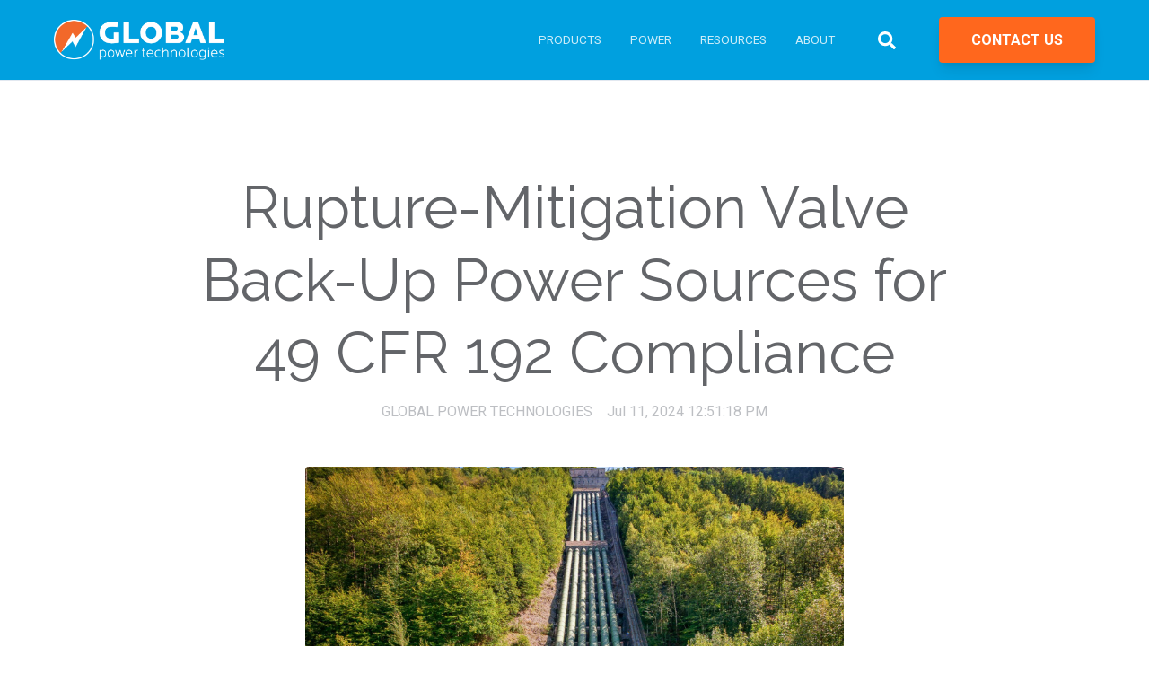

--- FILE ---
content_type: text/html; charset=UTF-8
request_url: https://www.globalte.com/resources/rupture-mitigation-valve-back-up-power-sources-for-49-cfr-192-compliance
body_size: 11916
content:
<!doctype html><html lang="en"><head>
    <meta charset="utf-8">
    <title>Rupture-Mitigation Valve Back-Up Power Sources for 49 CFR 192 Compliance</title>
    <link rel="shortcut icon" href="https://www.globalte.com/hubfs/Rectangle.svg">
    <meta name="description" content="A relatively new regulation, 49 CFR 192, which was effective October 5th, 2022 in the US, specifies minimum federal safety standards for the transportation of gas by pipeline. It serves as a framework to prevent accidents, mitigate risks, and maintain the integrity of pipelines throughout their lifecycle.">
    
		
		
<meta name="viewport" content="width=device-width, initial-scale=1">

    
    <meta property="og:description" content="A relatively new regulation, 49 CFR 192, which was effective October 5th, 2022 in the US, specifies minimum federal safety standards for the transportation of gas by pipeline. It serves as a framework to prevent accidents, mitigate risks, and maintain the integrity of pipelines throughout their lifecycle.">
    <meta property="og:title" content="Rupture-Mitigation Valve Back-Up Power Sources for 49 CFR 192 Compliance">
    <meta name="twitter:description" content="A relatively new regulation, 49 CFR 192, which was effective October 5th, 2022 in the US, specifies minimum federal safety standards for the transportation of gas by pipeline. It serves as a framework to prevent accidents, mitigate risks, and maintain the integrity of pipelines throughout their lifecycle.">
    <meta name="twitter:title" content="Rupture-Mitigation Valve Back-Up Power Sources for 49 CFR 192 Compliance">

    

    
  <script id="hs-search-input__valid-content-types" type="application/json">
    [
      
        "SITE_PAGE",
      
        "LANDING_PAGE",
      
        "BLOG_POST",
      
        "LISTING_PAGE",
      
        "KNOWLEDGE_ARTICLE",
      
        "HS_CASE_STUDY"
      
    ]
  </script>

    <style>
a.cta_button{-moz-box-sizing:content-box !important;-webkit-box-sizing:content-box !important;box-sizing:content-box !important;vertical-align:middle}.hs-breadcrumb-menu{list-style-type:none;margin:0px 0px 0px 0px;padding:0px 0px 0px 0px}.hs-breadcrumb-menu-item{float:left;padding:10px 0px 10px 10px}.hs-breadcrumb-menu-divider:before{content:'›';padding-left:10px}.hs-featured-image-link{border:0}.hs-featured-image{float:right;margin:0 0 20px 20px;max-width:50%}@media (max-width: 568px){.hs-featured-image{float:none;margin:0;width:100%;max-width:100%}}.hs-screen-reader-text{clip:rect(1px, 1px, 1px, 1px);height:1px;overflow:hidden;position:absolute !important;width:1px}
</style>

<link rel="stylesheet" href="https://www.globalte.com/hubfs/hub_generated/template_assets/1/77812023323/1768502936062/template_main.min.css">
<link rel="stylesheet" href="https://cdnjs.cloudflare.com/ajax/libs/font-awesome/5.15.1/css/all.min.css">
<link rel="stylesheet" href="https://www.globalte.com/hubfs/hub_generated/template_assets/1/78663422099/1768502941539/template_Globalte_Hatch.min.css">
<link rel="stylesheet" href="https://7052064.fs1.hubspotusercontent-na1.net/hubfs/7052064/hub_generated/module_assets/1/-2712622/1768508208615/module_search_input.min.css">
<link rel="stylesheet" href="/hs/hsstatic/AsyncSupport/static-1.501/sass/comments_listing_asset.css">
<style>
  @font-face {
    font-family: "Raleway";
    font-weight: 700;
    font-style: normal;
    font-display: swap;
    src: url("/_hcms/googlefonts/Raleway/700.woff2") format("woff2"), url("/_hcms/googlefonts/Raleway/700.woff") format("woff");
  }
  @font-face {
    font-family: "Raleway";
    font-weight: 300;
    font-style: normal;
    font-display: swap;
    src: url("/_hcms/googlefonts/Raleway/300.woff2") format("woff2"), url("/_hcms/googlefonts/Raleway/300.woff") format("woff");
  }
  @font-face {
    font-family: "Raleway";
    font-weight: 400;
    font-style: normal;
    font-display: swap;
    src: url("/_hcms/googlefonts/Raleway/regular.woff2") format("woff2"), url("/_hcms/googlefonts/Raleway/regular.woff") format("woff");
  }
  @font-face {
    font-family: "Raleway";
    font-weight: 700;
    font-style: normal;
    font-display: swap;
    src: url("/_hcms/googlefonts/Raleway/700.woff2") format("woff2"), url("/_hcms/googlefonts/Raleway/700.woff") format("woff");
  }
  @font-face {
    font-family: "Roboto";
    font-weight: 400;
    font-style: normal;
    font-display: swap;
    src: url("/_hcms/googlefonts/Roboto/regular.woff2") format("woff2"), url("/_hcms/googlefonts/Roboto/regular.woff") format("woff");
  }
  @font-face {
    font-family: "Roboto";
    font-weight: 700;
    font-style: normal;
    font-display: swap;
    src: url("/_hcms/googlefonts/Roboto/700.woff2") format("woff2"), url("/_hcms/googlefonts/Roboto/700.woff") format("woff");
  }
  @font-face {
    font-family: "Montserrat";
    font-weight: 400;
    font-style: normal;
    font-display: swap;
    src: url("/_hcms/googlefonts/Montserrat/regular.woff2") format("woff2"), url("/_hcms/googlefonts/Montserrat/regular.woff") format("woff");
  }
  @font-face {
    font-family: "Montserrat";
    font-weight: 700;
    font-style: normal;
    font-display: swap;
    src: url("/_hcms/googlefonts/Montserrat/700.woff2") format("woff2"), url("/_hcms/googlefonts/Montserrat/700.woff") format("woff");
  }
  @font-face {
    font-family: "Montserrat";
    font-weight: 300;
    font-style: normal;
    font-display: swap;
    src: url("/_hcms/googlefonts/Montserrat/300.woff2") format("woff2"), url("/_hcms/googlefonts/Montserrat/300.woff") format("woff");
  }
  @font-face {
    font-family: "Work Sans";
    font-weight: 400;
    font-style: normal;
    font-display: swap;
    src: url("/_hcms/googlefonts/Work_Sans/regular.woff2") format("woff2"), url("/_hcms/googlefonts/Work_Sans/regular.woff") format("woff");
  }
  @font-face {
    font-family: "Work Sans";
    font-weight: 700;
    font-style: normal;
    font-display: swap;
    src: url("/_hcms/googlefonts/Work_Sans/700.woff2") format("woff2"), url("/_hcms/googlefonts/Work_Sans/700.woff") format("woff");
  }
</style>

<!-- Editor Styles -->
<style id="hs_editor_style" type="text/css">
.footer-global-row-0-force-full-width-section > .row-fluid {
  max-width: none !important;
}
/* HubSpot Non-stacked Media Query Styles */
@media (min-width:768px) {
  .footer-global-row-0-vertical-alignment > .row-fluid {
    display: -ms-flexbox !important;
    -ms-flex-direction: row;
    display: flex !important;
    flex-direction: row;
  }
  .footer-global-module-1-vertical-alignment {
    display: -ms-flexbox !important;
    -ms-flex-direction: column !important;
    -ms-flex-pack: center !important;
    display: flex !important;
    flex-direction: column !important;
    justify-content: center !important;
  }
  .footer-global-module-1-vertical-alignment > div {
    flex-shrink: 0 !important;
  }
}
/* HubSpot Styles (default) */
.footer-global-row-0-padding {
  padding-top: 0px !important;
  padding-bottom: 0px !important;
  padding-left: 0px !important;
  padding-right: 0px !important;
}
</style>
    <script type="application/ld+json">
{
  "mainEntityOfPage" : {
    "@type" : "WebPage",
    "@id" : "https://www.globalte.com/resources/rupture-mitigation-valve-back-up-power-sources-for-49-cfr-192-compliance"
  },
  "author" : {
    "name" : "Global Power Technologies",
    "url" : "https://www.globalte.com/resources/author/global-power-technologies",
    "@type" : "Person"
  },
  "headline" : "Rupture-Mitigation Valve Back-Up Power Sources for 49 CFR 192 Compliance",
  "datePublished" : "2024-07-11T18:51:18.000Z",
  "dateModified" : "2024-07-24T16:27:04.529Z",
  "publisher" : {
    "name" : "Global Power Technologies",
    "logo" : {
      "url" : "https://www.globalte.com/hubfs/Group%202.svg",
      "@type" : "ImageObject"
    },
    "@type" : "Organization"
  },
  "@context" : "https://schema.org",
  "@type" : "BlogPosting",
  "image" : [ "https://www.globalte.com/hubfs/pipelines.jpg" ]
}
</script>


    
<!--  Added by GoogleTagManager integration -->
<script>
var _hsp = window._hsp = window._hsp || [];
window.dataLayer = window.dataLayer || [];
function gtag(){dataLayer.push(arguments);}

var useGoogleConsentModeV2 = true;
var waitForUpdateMillis = 1000;



var hsLoadGtm = function loadGtm() {
    if(window._hsGtmLoadOnce) {
      return;
    }

    if (useGoogleConsentModeV2) {

      gtag('set','developer_id.dZTQ1Zm',true);

      gtag('consent', 'default', {
      'ad_storage': 'denied',
      'analytics_storage': 'denied',
      'ad_user_data': 'denied',
      'ad_personalization': 'denied',
      'wait_for_update': waitForUpdateMillis
      });

      _hsp.push(['useGoogleConsentModeV2'])
    }

    (function(w,d,s,l,i){w[l]=w[l]||[];w[l].push({'gtm.start':
    new Date().getTime(),event:'gtm.js'});var f=d.getElementsByTagName(s)[0],
    j=d.createElement(s),dl=l!='dataLayer'?'&l='+l:'';j.async=true;j.src=
    'https://www.googletagmanager.com/gtm.js?id='+i+dl;f.parentNode.insertBefore(j,f);
    })(window,document,'script','dataLayer','GTM-PHCMP4M');

    window._hsGtmLoadOnce = true;
};

_hsp.push(['addPrivacyConsentListener', function(consent){
  if(consent.allowed || (consent.categories && consent.categories.analytics)){
    hsLoadGtm();
  }
}]);

</script>

<!-- /Added by GoogleTagManager integration -->



<link rel="amphtml" href="https://www.globalte.com/resources/rupture-mitigation-valve-back-up-power-sources-for-49-cfr-192-compliance?hs_amp=true">

<meta property="og:image" content="https://www.globalte.com/hubfs/pipelines.jpg">
<meta property="og:image:width" content="1920">
<meta property="og:image:height" content="1080">

<meta name="twitter:image" content="https://www.globalte.com/hubfs/pipelines.jpg">


<meta property="og:url" content="https://www.globalte.com/resources/rupture-mitigation-valve-back-up-power-sources-for-49-cfr-192-compliance">
<meta name="twitter:card" content="summary_large_image">

<link rel="canonical" href="https://www.globalte.com/resources/rupture-mitigation-valve-back-up-power-sources-for-49-cfr-192-compliance">

<meta property="og:type" content="article">
<link rel="alternate" type="application/rss+xml" href="https://www.globalte.com/resources/rss.xml">
<meta name="twitter:domain" content="www.globalte.com">
<script src="//platform.linkedin.com/in.js" type="text/javascript">
    lang: en_US
</script>

<meta http-equiv="content-language" content="en">







  <meta name="generator" content="HubSpot"></head>
	
	
	
	
	

	

	
	
	
	

	
	
	  
	
	
		
  <body class="template-header-default">
<!--  Added by GoogleTagManager integration -->
<noscript><iframe src="https://www.googletagmanager.com/ns.html?id=GTM-PHCMP4M" height="0" width="0" style="display:none;visibility:hidden"></iframe></noscript>

<!-- /Added by GoogleTagManager integration -->

    <div class="body-wrapper   hs-content-id-172756432911 hs-blog-post hs-blog-id-115978606411">
		  
			
			<div data-global-resource-path="Globalte_Hatch/templates/partials/header.html">
  <a href="#main-content" class="header_skip">Skip to content</a>

 


  

		

  













<header>
	
	
		
	
	
	
	
	<div class="header header-sticky-scroll border-b bg-secondary text-white">
		<div class="container h-full">
			<div class="flex items-stretch justify-between h-full">
				<div class="flex items-center py-2">
					<div class="header-logo">
						<a href="https://www.globalte.com/" id="hs-link-hatch_header_" style="border-width:0px;border:0px;"><img src="https://www.globalte.com/hubfs/GPT_Logo.svg" class="hs-image-widget " height="146" style="height: auto;width:190px;border-width:0px;border:0px;" width="190" alt="GPT_Logo" title="GPT_Logo"></a>
					</div>
					<div class="header-inverted-logo">
						<a href="https://www.globalte.com/" id="hs-link-hatch_header_" style="border-width:0px;border:0px;"><img src="https://www.globalte.com/hubfs/GPT_Logo.svg" class="hs-image-widget " height="146" style="height: auto;width:190px;border-width:0px;border:0px;" width="190" alt="GPT_Logo" title="GPT_Logo"></a>
					</div>
				</div>
				<div class="header-menu inline-flex items-center mb:ml-4 flex-row-reverse ds:flex-row">
					
					
						<div class="hs-menu-wrapper tb:mr-8">

							
							<ul>
								
								
								  
									<li class="hs-menu-item hs-menu-depth-1  hs-item-has-children has-mega-menu"><a href="">PRODUCTS</a>
										
										
											<ul class="hs-menu-children-wrapper">
												
													<li class="hs-menu-item hs-menu-depth-2  hs-item-has-children"><a href="https://www.globalte.com/products/generators">GENERATORS</a>
														
														<ul class="hs-menu-children-wrapper">
															
																<li class="hs-menu-item hs-menu-depth-3  "><a href="https://www.globalte.com/products/custom-solutions/m-series-power-generators">MX</a>
																	
																	
																	
															  </li>
															
														</ul>
										        
												  </li>
												
													<li class="hs-menu-item hs-menu-depth-2  "><a href="https://www.globalte.com/products/instrument-air-systems">INSTRUMENT AIR</a>
														
												  </li>
												
													<li class="hs-menu-item hs-menu-depth-2  "><a href="https://www.globalte.com/products/other">OTHER</a>
														
												  </li>
												
													<li class="hs-menu-item hs-menu-depth-2  "><a href="https://www.globalte.com/products/fieldservices">FIELD SERVICES</a>
														
												  </li>
												
											</ul>
										
										
	
	
    
				
				<div class="mega-menu absolute left-0 w-full">

					
						<div class="absolute left-0 top-0 w-full h-full bg-tertiary-500 opacity-100"></div>
					

					<div class="relative container">
						<div class="tb:flex item-top tb:flex-wrap -mx-8">

							
							
							<div class="tb:w-4/12 px-8 pt-12 pb-12 text-white heading-white text-left inherit ">


								
								
								<div class="">

									
										
									

									
									
									

									
									
										<div class="footer-vertical-menu"><span id="hs_cos_wrapper_hatch_header_" class="hs_cos_wrapper hs_cos_wrapper_widget hs_cos_wrapper_type_simple_menu" style="" data-hs-cos-general-type="widget" data-hs-cos-type="simple_menu"><div id="hs_menu_wrapper_hatch_header_" class="hs-menu-wrapper active-branch flyouts hs-menu-flow-horizontal" role="navigation" data-sitemap-name="" data-menu-id="" aria-label="Navigation Menu">
 <ul role="menu">
  <li class="hs-menu-item hs-menu-depth-1 hs-item-has-children" role="none"><a href="https://www.globalte.com/products/generators" aria-haspopup="true" aria-expanded="false" role="menuitem" target="_self">GENERATORS</a>
   <ul role="menu" class="hs-menu-children-wrapper">
    <li class="hs-menu-item hs-menu-depth-2" role="none"><a href="https://www.globalte.com/products/generators/tegs" role="menuitem" target="_self">TEGS</a></li>
    <li class="hs-menu-item hs-menu-depth-2" role="none"><a href="https://www.globalte.com/products/mx-primegen-power-generator" role="menuitem" target="_self">MX</a></li>
   </ul></li>
  <li class="hs-menu-item hs-menu-depth-1" role="none"><a href="https://www.globalte.com/products/instrument-air-systems" role="menuitem" target="_self">INSTRUMENT AIR SYSTEMS</a></li>
  <li class="hs-menu-item hs-menu-depth-1" role="none"><a href="https://www.globalte.com/products/other" role="menuitem" target="_self">OTHER</a></li>
  <li class="hs-menu-item hs-menu-depth-1" role="none"><a href="https://www.globalte.com/products/fieldservices" role="menuitem" target="_self">FIELD SERVICES</a></li>
 </ul>
</div></span></div>
									

									
									
									

								</div>
								
								

							</div>
							
							

						</div>
					</div>

				</div>
				
    
	
	

									</li>
								
								  
									<li class="hs-menu-item hs-menu-depth-1  hs-item-has-children "><a href="">POWER</a>
										
										
											<ul class="hs-menu-children-wrapper">
												
													<li class="hs-menu-item hs-menu-depth-2  "><a href="https://www.globalte.com/products/generators">RANGE &amp; TECHNOLOGY</a>
														
												  </li>
												
													<li class="hs-menu-item hs-menu-depth-2  "><a href="https://www.globalte.com/power/continuous-off-grid-power">CONTINUOUS OFF-GRID POWER</a>
														
												  </li>
												
													<li class="hs-menu-item hs-menu-depth-2  "><a href="https://www.globalte.com/power/247solar">24/7 SOLAR</a>
														
												  </li>
												
													<li class="hs-menu-item hs-menu-depth-2  "><a href="https://www.globalte.com/power/hazlocpower">HazLoc Power</a>
														
												  </li>
												
													<li class="hs-menu-item hs-menu-depth-2  "><a href="https://www.globalte.com/power/combined-heat-power">Combined Heat &amp; Power</a>
														
												  </li>
												
													<li class="hs-menu-item hs-menu-depth-2  "><a href="https://www.globalte.com/power/off-grid-methane-abatement">OFF GRID METHANE ABATEMENT</a>
														
												  </li>
												
													<li class="hs-menu-item hs-menu-depth-2  "><a href="https://www.globalte.com/power/cathodic-protection">Cathodic Protection</a>
														
												  </li>
												
											</ul>
										
										
	
	
    
				
    
	
	

									</li>
								
								  
									<li class="hs-menu-item hs-menu-depth-1  hs-item-has-children "><a href="">RESOURCES</a>
										
										
											<ul class="hs-menu-children-wrapper">
												
													<li class="hs-menu-item hs-menu-depth-2  "><a href="https://www.globalte.com/resources">ARTICLES</a>
														
												  </li>
												
													<li class="hs-menu-item hs-menu-depth-2  "><a href="https://www.globalte.com/blog">NEWS &amp; EVENTS</a>
														
												  </li>
												
													<li class="hs-menu-item hs-menu-depth-2  "><a href="https://www.globalte.com/case-studies">CASE STUDIES</a>
														
												  </li>
												
													<li class="hs-menu-item hs-menu-depth-2  "><a href="https://www.globalte.com/products/document-archive">DOCUMENT ARCHIVE</a>
														
												  </li>
												
													<li class="hs-menu-item hs-menu-depth-2  "><a href="https://www.globalte.com/teg-training-dates">PRODUCT TRAINING</a>
														
												  </li>
												
													<li class="hs-menu-item hs-menu-depth-2  "><a href="https://www.globalte.com/support">SUPPORT</a>
														
												  </li>
												
											</ul>
										
										
	
	
    
				
    
	
	

									</li>
								
								  
									<li class="hs-menu-item hs-menu-depth-1  hs-item-has-children "><a href="https://www.globalte.com/about">ABOUT</a>
										
										
											<ul class="hs-menu-children-wrapper">
												
													<li class="hs-menu-item hs-menu-depth-2  "><a href="https://www.globalte.com/about/our-history">HISTORY</a>
														
												  </li>
												
													<li class="hs-menu-item hs-menu-depth-2  "><a href="https://www.globalte.com/leadership">EXECUTIVE TEAM</a>
														
												  </li>
												
													<li class="hs-menu-item hs-menu-depth-2  "><a href="https://www.globalte.com/about/vision-values">VISION</a>
														
												  </li>
												
													<li class="hs-menu-item hs-menu-depth-2  "><a href="https://www.globalte.com/about/careers">Careers</a>
														
												  </li>
												
													<li class="hs-menu-item hs-menu-depth-2  "><a href="https://www.globalte.com/contact-us">CONTACT</a>
														
												  </li>
												
											</ul>
										
										
	
	
    
				
    
	
	

									</li>
								
								
								<li class="tb:hidden">
									<a href="https://www.globalte.com/contact-us" class="btn btn-m btn-solid btn-primary text-white fill-white">CONTACT US</a>
								</li>
								
							</ul>
							
						</div>
					
					
					<div class="header-menu-right flex items-center py-4">
						
							<div class="header_language-switcher-wrapper"></div>
						
						<div class="header-search-wrapper mr-4 ds:mr-0"></div>
						
						
            
              
						    <a href="https://www.globalte.com/contact-us" class="btn btn-m btn-solid btn-primary text-white fill-white ml-4 tb:ml-12 hidden ds:block">CONTACT US</a>
              
						
					</div>
					
				</div>
			</div>
		</div>
	</div>
	

</header>

		
			<div class="header-hidden hidden">
				
			</div>

			<div class="header-search-trigger flex items-center hidden">
				<svg version="1.0" xmlns="http://www.w3.org/2000/svg" viewbox="0 0 512 512" aria-hidden="true"><g id="search1_layer"><path d="M505 442.7L405.3 343c-4.5-4.5-10.6-7-17-7H372c27.6-35.3 44-79.7 44-128C416 93.1 322.9 0 208 0S0 93.1 0 208s93.1 208 208 208c48.3 0 92.7-16.4 128-44v16.3c0 6.4 2.5 12.5 7 17l99.7 99.7c9.4 9.4 24.6 9.4 33.9 0l28.3-28.3c9.4-9.4 9.4-24.6.1-34zM208 336c-70.7 0-128-57.2-128-128 0-70.7 57.2-128 128-128 70.7 0 128 57.2 128 128 0 70.7-57.2 128-128 128z" /></g></svg>
			</div>

			<div class="header-search">
				<div class="relative">
					<div class="header-search_top block absolute">
						<div class="header-search-close">
							<div class="hamburger hamburger--slider js-hamburger is-active flex items-center justify-center h-full">
								<div class="hamburger-box">
									<div class="hamburger-inner"></div>
								</div>
							</div>
						</div>
					</div>
					<div id="hs_cos_wrapper_site_search" class="hs_cos_wrapper hs_cos_wrapper_widget hs_cos_wrapper_type_module" style="" data-hs-cos-general-type="widget" data-hs-cos-type="module">




  








<div class="hs-search-field">

    <div class="hs-search-field__bar">
      <form data-hs-do-not-collect="true" action="/search-results">
        
        <input type="text" class="hs-search-field__input" name="term" autocomplete="off" aria-label="Search" placeholder="Search">

        
          
            <input type="hidden" name="type" value="SITE_PAGE">
          
        
          
        
          
            <input type="hidden" name="type" value="BLOG_POST">
          
        
          
        
          
        
          
        

        
      </form>
    </div>
    <ul class="hs-search-field__suggestions"></ul>
</div></div>
				</div>
			</div>

		
	

</div>
			
			
			<div id="main-content">
				
<div class="blog-template-01">
	
	
	<div class="dnd-section">
		<div class="row-fluid">
			<div class="flex justify-center">
				<div class="text-center w-full tb:w-8/12 ds:w-6/12">
					<h1>Rupture-Mitigation Valve Back-Up Power Sources for 49 CFR 192 Compliance</h1>
					<div class="inline-flex text-base-200">
						
							<a href="https://www.globalte.com/resources/author/global-power-technologies" class="mr-4 text-current">
								Global Power Technologies
							</a>
						
						Jul 11, 2024 12:51:18 PM
					</div>
				</div>
			</div>
			
				<div class="mt-12 text-center">
					<img src="https://www.globalte.com/hubfs/pipelines.jpg" loading="lazy" class="prebuilt-shadow prebuilt-radius" width="100%" style="max-width: 600px;" alt="">
				</div>
			
		</div>
		
		<div class="row-fluid mt-12">
			<div class="tb:flex tb:justify-center -m-4">
				
				<div class="tb:w-6/12 p-4">
					<div class="toc-content content-wrapper">
						<span id="hs_cos_wrapper_post_body" class="hs_cos_wrapper hs_cos_wrapper_meta_field hs_cos_wrapper_type_rich_text" style="" data-hs-cos-general-type="meta_field" data-hs-cos-type="rich_text"><p>A relatively new regulation, 49 CFR 192, which was effective October 5th, 2022 in the US, specifies minimum federal safety standards for the transportation of gas by pipeline. It serves as a framework to prevent accidents, mitigate risks, and maintain the integrity of pipelines throughout their lifecycle.</p>
<!--more-->
<p>A key requirement of this regulation <strong>(192.636 (d) </strong><strong><em>Valve monitoring and operation capabilities</em></strong><strong>, subsection (3))</strong><strong>&nbsp;</strong>mandates that certain valves <span style="color: #222222;"><span style="color: #636569;">capable of being</span> </span>monitored <span style="color: #222222;"><span style="color: #636569;">or controlled</span> </span>by SCADA systems on pipelines must be equipped with dual power sources<span style="color: #222222;">.</span></p>
<p style="font-size: 20px; font-weight: bold;"><span style="color: #fd671e;">Applications of 49 CFR 192</span></p>
<p>This regulation casts a wide net, applying to all major gas transmission pipelines, as well as city gate stations, pipeline waterway crossings, or any locations where subterranean pipelines run under roadways. It also encompasses any locations with shut-off valves installed for environmental reasons.&nbsp;</p>
<p>As a federal register regulation, this regulation impacts the entire gas transportation industry in the United States. Both local distribution companies (LDCs) and midstream pipeline companies are responsible for ensuring the valves within their networks are compliant.</p>
<p style="font-weight: bold; font-size: 20px;"><span style="color: #fd671e;">Impact on the Industry</span></p>
<p>Prior to the implementation of 49 CFR 192, many LDCs relied solely on utility power to operate the valves within their distribution networks. They are now responsible for retrofitting their valves with secondary power sources, which can involve additional costs and logistical challenges associated with equipment acquisition, installation, and maintenance. This regulation reflects a growing trend towards stricter regulations in the energy sector. It could pave the way for similar regulations in other industries with critical infrastructure, and other progressive countries, including Canada.</p>
<p style="font-weight: bold; font-size: 20px;"><span style="color: #fd671e;">Comparing Options for Compliance</span></p>
<p>LDCs have several options to consider when complying with this regulation for rupture-mitigation valve backup power sources.</p>
<p style="font-weight: bold; font-size: 18px;"><span style="color: #17a2e0;">TEGs (Thermoelectric Generators)</span></p>
<p>TEGs are a <span style="color: #222222;"><span style="color: #636569;">proven</span>, </span>trusted, and familiar<span style="color: #ff0000;"> </span>solution for <span style="color: #222222;"><span style="color: #636569;">ultra reliable field power. They are excellent solutions for primary and</span> </span>backup power for valve actuation in compliance with 49 CFR 192. Their biggest advantage is that they provide seamless takeover if the main power source fails. TEGs boast exceptional reliability and require minimal maintenance. They are durably constructed to withstand the harshest environments in the world, making them suitable for any location.</p>
<p style="font-size: 16px;"><span style="color: #636569;">Additionally, TEGs boast impressive environmental benefits. They contribute to cleaner emissions by destroying methane gas during the power generation process. TEGs are relatively inexpensive compared to diesel generators, and their compact modular design allows for easy augmentation on existing solar/battery sites. They are user-friendly and integrate seamlessly into existing setups.</span></p>
<p style="font-weight: bold; font-size: 18px;"><span style="color: #17a2e0;">Solar Panels and Batteries</span></p>
<p>One enticing option is solar panels and batteries or a battery bank charged by utility power. These options offer instant access to clean energy with well-understood technology and a straightforward installation. However, there are some factors to consider. Solar systems require dedicated space for the panels, and batteries require a stringent maintenance program to ensure optimal performance and lifespan. Security is another concern, and theft of solar panels and batteries is a possibility. Finally, the cost-effectiveness of these options hinges on <span style="color: #222222;"><span style="color: #636569;">actuation</span> </span>power requirements<span style="color: #222222;"> </span>and duration<span style="color: #222222;"> <span style="color: #636569;">of backup support, which have a major impact on panel and battery sizing</span></span><span style="color: #636569;">.</span></p>
<p style="font-weight: bold; font-size: 18px;"><span style="color: #17a2e0;">Diesel Generators</span></p>
<p>Diesel generators are another reliable backup solution. However, they are not considered environmentally friendly and do not offer instantaneous power. Diesel generators also have higher maintenance requirements than other options. They require periodic inspections, regularly scheduled maintenance, and fuel top-ups to ensure they are ready when needed. Additionally, integrating them with existing electrical systems often involves synchronization with an automatic transfer switch, adding another layer of complexity.</p>
<p>The 49 CFR 192 regulation strengthens pipeline safety and preparedness in the US gas transmission industry. While options like solar and battery or diesel generators have their limitations, TEGs offer a compelling alternative as a rupture-mitigation valve backup power source. TEGs provide a clean, efficient, and low-maintenance solution for LDCs and midstream pipeline companies seeking to comply with the regulation and contribute to a safer and more sustainable future.&nbsp;</p>
<p style="font-weight: bold; font-size: 20px;"><span style="color: #fd671e;">About Global Power Technologies</span></p>
<p>Global Power Technologies is the world leader in the design, manufacture, and distribution of TEGs. They offer a range of TEGs suitable for various applications, including rupture-mitigation valve backup power. These units are known for their efficiency, durability, and reliability. Their TEGs<span style="color: #ff0000;"> </span>have recently been deployed across the USA with LDCs to solve their 48 CFR 192 backup power requirements.</p>
<p style="font-size: 16px; font-weight: normal;"><span style="color: #636569;">For more details on how Global Power Technologies can help you with solving your backup power implementation, <a href="/contact-us" rel="noopener">please contact us.</a></span></p></span>
					</div>
					
					<div class="blog-post_tags my-8">
						
							<a class="blog-post_tag-link" href="https://www.globalte.com/resources/tag/teg-hteg">TEG/HTEG</a>
						
					</div>
					
					<div class="tb:hidden mt-12">
						
  
		<a href="https://www.globalte.com/resources/the-top-5-benefits-of-tegs-for-cathode-protection" class="block text-base my-4">
			<label class="text-base-400 text-sm">Jun 26, 2025 10:55:41 AM</label>
			<p class="font-bold">The Top 5 Benefits of TEGs for Cathode Protection</p>
		</a>
	

  
		<a href="https://www.globalte.com/resources/the-safety-challenge-of-all-weather-testing" class="block text-base my-4">
			<label class="text-base-400 text-sm">Nov 4, 2025 12:00:00 AM</label>
			<p class="font-bold">The Safety Challenge of All-Weather Testing</p>
		</a>
	

  
		<a href="https://www.globalte.com/resources/how-to-prevent-noise-induced-hearing-loss" class="block text-base my-4">
			<label class="text-base-400 text-sm">Sep 5, 2024 5:11:42 PM</label>
			<p class="font-bold">How to Prevent Noise-Induced Hearing Loss</p>
		</a>
	


					</div>
				</div>
			</div>
		</div>
		
		
		<div class="row-fluid mt-20">
			<div class="ds:flex -m-4">
				
				<div class="w-full tb:w-1/2 p-4">
					<a href="/resources/managing-risk-workplace-inspections" class="block h-full text-base p-12 border-1 shadow-sm prebuilt-radius hover-slideup">
						<span class="uppercase tracking-wider font-bold text-sm text-base-200">Previous</span>
						<p class="text-xl">Managing Risk: Workplace Inspections</p>
					</a>
				</div>
				
				
				<div class="w-full tb:w-1/2 p-4">
					<a href="/resources/more-backup-power-sources-are-mandated-every-year.-are-you-prepared" class="block h-full text-base p-12 border-1 ds:text-right">
						<span class="uppercase tracking-wider font-bold text-sm text-base-200">Next</span>
						<p class="text-xl">More Backup Power Sources are Mandated Every Year. Are You Prepared?</p>
					</a>
				</div>
				
			</div>
		</div>
		
		
	</div>
	
	
	<div class="dnd-section bg-gray-50">
		<div class="row-fluid">
			<div class="tb:flex tb:justify-center -m-4">
				<div class="tb:w-3/12 p-4 flex flex-col"></div>
				<div class="tb:w-6/12 p-4">
			    <h2 class="mb-8">
						Leave a Comment
					</h2>
					<div class="blog-comments">
						<div id="hs_cos_wrapper_blog_comments" class="hs_cos_wrapper hs_cos_wrapper_widget hs_cos_wrapper_type_module widget-type-blog_comments" style="" data-hs-cos-general-type="widget" data-hs-cos-type="module"><span id="hs_cos_wrapper_blog_comments_blog_comments" class="hs_cos_wrapper hs_cos_wrapper_widget hs_cos_wrapper_type_blog_comments" style="" data-hs-cos-general-type="widget" data-hs-cos-type="blog_comments">
<div class="section post-footer">
    <div id="comments-listing" class="new-comments"></div>
    
      <div id="hs_form_target_b0e4a84a-29ae-4495-8a2a-79aa79ada0f7"></div>
      
      
      
      
    
</div>

</span></div>
					</div>
				</div>
			</div>
		</div>
	</div>
	
		
</div>




			</div>
      
			
      <div data-global-resource-path="Globalte_Hatch/templates/partials/footer.html">

  <div class="container-fluid">
<div class="row-fluid-wrapper">
<div class="row-fluid">
<div class="span12 widget-span widget-type-cell " style="" data-widget-type="cell" data-x="0" data-w="12">

<div class="row-fluid-wrapper row-depth-1 row-number-1 footer-global-row-0-padding dnd-section footer-global-row-0-force-full-width-section footer-global-row-0-vertical-alignment">
<div class="row-fluid ">
<div class="span12 widget-span widget-type-custom_widget dnd-module footer-global-module-1-vertical-alignment" style="" data-widget-type="custom_widget" data-x="0" data-w="12">
<div id="hs_cos_wrapper_footer-global-module-1" class="hs_cos_wrapper hs_cos_wrapper_widget hs_cos_wrapper_type_module" style="" data-hs-cos-general-type="widget" data-hs-cos-type="module">





  
  












<footer class="relative w-full overflow-hidden ">

	
	
		
		<div class="relative footer-row pt-28 pb-28">

			
				<div class="absolute left-0 top-0 w-full h-full bg-white-500 opacity-100"></div>
			

			<div class="relative container">
				<div class="tb:flex item-top tb:flex-wrap -mx-4 text-base heading-default">

					
					
					<div class="tb:w-3/12 px-4 mb:mb-4 text-left inherit">


						
						
						<div class="mb-8">

							
								
							

							
							
								<h4 class="text-xl tracking-wide">HEADQUARTERS</h4>
							
							

							
							
								<div class="flex items-center flex-wrap -mx-2">
									
								</div>
							

							
							
							



						</div>
						
						<div class="mb-8">

							
								
							

							
							
							

							
							
								<div class="text-sm"><p>16, 7875 – 57 Street SE<br>Calgary, AB, Canada T2C 5K7</p>
<p><a href="tel:+1-403-236-5556">1-403-236-5556</a></p></div>
							

							
							
							



						</div>
						
						<div class="">

							
								
							

							
							
								<h4 class="text-xl tracking-wide">CONNECT WITH US</h4>
							
							

							
							
									<div class="inline-flex items-center -m-1">
										
										<a class="icon icon-prebuilt-radius icon-xs shadow-lg bg-none-500 text-primary prebuilt-hover m-1" href="https://www.linkedin.com/company/globalpowertechnologies/" target="_blank" rel="noopener"><svg version="1.0" xmlns="http://www.w3.org/2000/svg" viewbox="0 0 448 512" aria-hidden="true"><g id="LinkedIn In2_layer"><path d="M100.28 448H7.4V148.9h92.88zM53.79 108.1C24.09 108.1 0 83.5 0 53.8a53.79 53.79 0 0 1 107.58 0c0 29.7-24.1 54.3-53.79 54.3zM447.9 448h-92.68V302.4c0-34.7-.7-79.2-48.29-79.2-48.29 0-55.69 37.7-55.69 76.7V448h-92.78V148.9h89.08v40.8h1.3c12.4-23.5 42.69-48.3 87.88-48.3 94 0 111.28 61.9 111.28 142.3V448z" /></g></svg></a>
										
										<a class="icon icon-prebuilt-radius icon-xs shadow-lg bg-none-500 text-primary prebuilt-hover m-1" href="https://web.facebook.com/GlobalPowerTechnologies/?_rdc=1&amp;_rdr" target="_blank" rel="noopener"><svg version="1.0" xmlns="http://www.w3.org/2000/svg" viewbox="0 0 320 512" aria-hidden="true"><g id="Facebook F3_layer"><path d="M279.14 288l14.22-92.66h-88.91v-60.13c0-25.35 12.42-50.06 52.24-50.06h40.42V6.26S260.43 0 225.36 0c-73.22 0-121.08 44.38-121.08 124.72v70.62H22.89V288h81.39v224h100.17V288z" /></g></svg></a>
										
										<a class="icon icon-prebuilt-radius icon-xs shadow-lg bg-none-500 text-primary prebuilt-hover m-1" href="https://www.youtube.com/channel/UCxTGCIH6fZx2_m7IJ01eWcQ" target="_blank" rel="noopener"><svg version="1.0" xmlns="http://www.w3.org/2000/svg" viewbox="0 0 576 512" aria-hidden="true"><g id="YouTube4_layer"><path d="M549.655 124.083c-6.281-23.65-24.787-42.276-48.284-48.597C458.781 64 288 64 288 64S117.22 64 74.629 75.486c-23.497 6.322-42.003 24.947-48.284 48.597-11.412 42.867-11.412 132.305-11.412 132.305s0 89.438 11.412 132.305c6.281 23.65 24.787 41.5 48.284 47.821C117.22 448 288 448 288 448s170.78 0 213.371-11.486c23.497-6.321 42.003-24.171 48.284-47.821 11.412-42.867 11.412-132.305 11.412-132.305s0-89.438-11.412-132.305zm-317.51 213.508V175.185l142.739 81.205-142.739 81.201z" /></g></svg></a>
										
									</div>
							
							



						</div>
						
						


					</div>
					
					<div class="tb:w-4/12 px-4 mb:mb-4 text-left inherit">


						
						
						<div class="">

							
								
							

							
							
								<h4 class="text-xl tracking-wide">SIGN UP AND STAY IN TOUCH!</h4>
							
							

							
							
								<div class="">
									<span id="hs_cos_wrapper_footer-global-module-1_" class="hs_cos_wrapper hs_cos_wrapper_widget hs_cos_wrapper_type_form" style="" data-hs-cos-general-type="widget" data-hs-cos-type="form"><h3 id="hs_cos_wrapper_form_592222925_title" class="hs_cos_wrapper form-title" data-hs-cos-general-type="widget_field" data-hs-cos-type="text"></h3>

<div id="hs_form_target_form_592222925"></div>









</span>
								</div>
							

							
							
							



						</div>
						
						


					</div>
					
					<div class="tb:w-1/12 px-4 mb:mb-4 text-left inherit">


						
						
						


					</div>
					
					<div class="tb:w-3/12 px-4 mb:mb-4 text-left inherit">


						
						
						<div class="">

							
								
							

							
							
								<h4 class="text-xl tracking-wide">INDUSTRY REGISTRATIONS</h4>
							
							

							
							
								<div class="flex items-center flex-wrap -mx-2">
									
										<div class="w-1/3 p-2">
											<img src="https://www.globalte.com/hubfs/4.png" alt="4" loading="lazy">
										</div>
									
										<div class="w-1/3 p-2">
											<img src="https://www.globalte.com/hubfs/5.png" alt="5" loading="lazy">
										</div>
									
										<div class="w-1/3 p-2">
											<img src="https://www.globalte.com/hubfs/2.png" alt="2" loading="lazy">
										</div>
									
								</div>
							

							
							
							



						</div>
						
						


					</div>
					
					<div class="tb:w-1/12 px-4  text-left inherit">


						
						
						


					</div>
					
					

				</div>
			</div>

			

		</div>
	  
	
		
		<div class="relative footer-row pt-8 pb-8">

			
				<div class="absolute left-0 top-0 w-full h-full bg-warning-500 opacity-100"></div>
			

			<div class="relative container">
				<div class="tb:flex item-top tb:flex-wrap -mx-4 text-white heading-default">

					
					
					<div class="tb:w-6/12 px-4 mb:mb-4 text-left inherit">


						
						
						<div class="">

							
								
							

							
							
							

							
							
								<div class="text-sm"><p>© 2026 Global Power Technologies</p></div>
							

							
							
							



						</div>
						
						


					</div>
					
					<div class="tb:w-5/12 px-4  text-right inherit">


						
						
						<div class="">

							
								
							

							
							
							

							
							
								<div class="footer-inline-menu"><span id="hs_cos_wrapper_footer-global-module-1_" class="hs_cos_wrapper hs_cos_wrapper_widget hs_cos_wrapper_type_simple_menu" style="" data-hs-cos-general-type="widget" data-hs-cos-type="simple_menu"><div id="hs_menu_wrapper_footer-global-module-1_" class="hs-menu-wrapper active-branch flyouts hs-menu-flow-horizontal" role="navigation" data-sitemap-name="" data-menu-id="" aria-label="Navigation Menu">
 <ul role="menu">
  <li class="hs-menu-item hs-menu-depth-1" role="none"><a href="https://www.globalte.com/privacy" role="menuitem" target="_self">Privacy Policy</a></li>
  <li class="hs-menu-item hs-menu-depth-1" role="none"><a href="https://www.globalte.com/about/careers" role="menuitem" target="_self">Careers</a></li>
  <li class="hs-menu-item hs-menu-depth-1" role="none"><a href="https://www.globalte.com/about/faqs" role="menuitem" target="_self">FAQ</a></li>
  <li class="hs-menu-item hs-menu-depth-1" role="none"><a href="https://www.globalte.com/contact-us" role="menuitem" target="_self">Contact </a></li>
 </ul>
</div></span></div>
							

							
							
							



						</div>
						
						


					</div>
					
					

				</div>
			</div>

			

		</div>
	  
	
	

	
	
	  <a href="#" class="prebuilt-radius scroll-top flex items-center justify-center text-primary"><svg version="1.0" xmlns="http://www.w3.org/2000/svg" viewbox="0 0 448 512" aria-hidden="true"><g id="chevron-up5_layer"><path d="M240.971 130.524l194.343 194.343c9.373 9.373 9.373 24.569 0 33.941l-22.667 22.667c-9.357 9.357-24.522 9.375-33.901.04L224 227.495 69.255 381.516c-9.379 9.335-24.544 9.317-33.901-.04l-22.667-22.667c-9.373-9.373-9.373-24.569 0-33.941L207.03 130.525c9.372-9.373 24.568-9.373 33.941-.001z" /></g></svg></a>
	
	
</footer></div>

</div><!--end widget-span -->
</div><!--end row-->
</div><!--end row-wrapper -->

</div><!--end widget-span -->
</div>
</div>
</div>

</div>
			
			
    </div>

		
		
			
			
		

		
    

		
    
<!-- HubSpot performance collection script -->
<script defer src="/hs/hsstatic/content-cwv-embed/static-1.1293/embed.js"></script>
<script src="https://cdnjs.cloudflare.com/ajax/libs/jquery/3.5.1/jquery.min.js"></script>
<script src="https://cdnjs.cloudflare.com/ajax/libs/jquery-migrate/3.3.1/jquery-migrate.min.js"></script>

		  <script defer src="https://www.globalte.com/hubfs/hub_generated/template_assets/1/77811946858/1768502925770/template_plugins.min.js"></script>
		
<script defer src="https://www.globalte.com/hubfs/hub_generated/template_assets/1/77812023325/1768502932422/template_main.min.js"></script>
<script>
var hsVars = hsVars || {}; hsVars['language'] = 'en';
</script>

<script src="/hs/hsstatic/cos-i18n/static-1.53/bundles/project.js"></script>
<script src="https://7052064.fs1.hubspotusercontent-na1.net/hubfs/7052064/hub_generated/module_assets/1/-2712622/1768508208615/module_search_input.min.js"></script>
<script src="/hs/hsstatic/AsyncSupport/static-1.501/js/comment_listing_asset.js"></script>
<script>
  function hsOnReadyPopulateCommentsFeed() {
    var options = {
      commentsUrl: "https://api-na1.hubapi.com/comments/v3/comments/thread/public?portalId=21504871&offset=0&limit=10000&contentId=172756432911&collectionId=115978606411",
      maxThreadDepth: 1,
      showForm: true,
      
      skipAssociateContactReason: 'blogComment',
      disableContactPromotion: true,
      
      target: "hs_form_target_b0e4a84a-29ae-4495-8a2a-79aa79ada0f7",
      replyTo: "Reply to <em>{{user}}</em>",
      replyingTo: "Replying to {{user}}"
    };
    window.hsPopulateCommentsFeed(options);
  }

  if (document.readyState === "complete" ||
      (document.readyState !== "loading" && !document.documentElement.doScroll)
  ) {
    hsOnReadyPopulateCommentsFeed();
  } else {
    document.addEventListener("DOMContentLoaded", hsOnReadyPopulateCommentsFeed);
  }

</script>


          <!--[if lte IE 8]>
          <script charset="utf-8" src="https://js.hsforms.net/forms/v2-legacy.js"></script>
          <![endif]-->
      
<script data-hs-allowed="true" src="/_hcms/forms/v2.js"></script>

        <script data-hs-allowed="true">
            hbspt.forms.create({
                portalId: '21504871',
                formId: 'b0e4a84a-29ae-4495-8a2a-79aa79ada0f7',
                pageId: '172756432911',
                region: 'na1',
                pageName: "Rupture-Mitigation Valve Back-Up Power Sources for 49 CFR 192 Compliance",
                contentType: 'blog-post',
                
                formsBaseUrl: '/_hcms/forms/',
                
                
                
                css: '',
                target: "#hs_form_target_b0e4a84a-29ae-4495-8a2a-79aa79ada0f7",
                type: 'BLOG_COMMENT',
                
                submitButtonClass: 'hs-button primary',
                formInstanceId: '4630',
                getExtraMetaDataBeforeSubmit: window.hsPopulateCommentFormGetExtraMetaDataBeforeSubmit
            });

            window.addEventListener('message', function(event) {
              var origin = event.origin; var data = event.data;
              if ((origin != null && (origin === 'null' || document.location.href.toLowerCase().indexOf(origin.toLowerCase()) === 0)) && data !== null && data.type === 'hsFormCallback' && data.id == 'b0e4a84a-29ae-4495-8a2a-79aa79ada0f7') {
                if (data.eventName === 'onFormReady') {
                  window.hsPopulateCommentFormOnFormReady({
                    successMessage: "Your comment has been received.",
                    target: "#hs_form_target_b0e4a84a-29ae-4495-8a2a-79aa79ada0f7"
                  });
                } else if (data.eventName === 'onFormSubmitted') {
                  window.hsPopulateCommentFormOnFormSubmitted();
                }
              }
            });
        </script>
      
<script src="https://www.globalte.com/hubfs/hub_generated/template_assets/1/77811099802/1768502934053/template_blog.min.js"></script>

    <!--[if lte IE 8]>
    <script charset="utf-8" src="https://js.hsforms.net/forms/v2-legacy.js"></script>
    <![endif]-->


    <script data-hs-allowed="true">
        var options = {
            portalId: '21504871',
            formId: '8905c330-4196-4bac-bde5-1d1d9f996223',
            formInstanceId: '498',
            
            pageId: '172756432911',
            
            region: 'na1',
            
            
            
            
            pageName: "Rupture-Mitigation Valve Back-Up Power Sources for 49 CFR 192 Compliance",
            
            
            
            inlineMessage: "<p>Thanks for signing up to our updates.<\/p>",
            
            
            rawInlineMessage: "<p>Thanks for signing up to our updates.<\/p>",
            
            
            hsFormKey: "ea1b8a2b40dcbd3eec70d703a3d340d5",
            
            
            css: '',
            target: '#hs_form_target_form_592222925',
            
            
            
            
            
            
            
            contentType: "blog-post",
            
            
            
            formsBaseUrl: '/_hcms/forms/',
            
            
            
            formData: {
                cssClass: 'hs-form stacked hs-custom-form'
            }
        };

        options.getExtraMetaDataBeforeSubmit = function() {
            var metadata = {};
            

            if (hbspt.targetedContentMetadata) {
                var count = hbspt.targetedContentMetadata.length;
                var targetedContentData = [];
                for (var i = 0; i < count; i++) {
                    var tc = hbspt.targetedContentMetadata[i];
                     if ( tc.length !== 3) {
                        continue;
                     }
                     targetedContentData.push({
                        definitionId: tc[0],
                        criterionId: tc[1],
                        smartTypeId: tc[2]
                     });
                }
                metadata["targetedContentMetadata"] = JSON.stringify(targetedContentData);
            }

            return metadata;
        };

        hbspt.forms.create(options);
    </script>


<!-- Start of HubSpot Analytics Code -->
<script type="text/javascript">
var _hsq = _hsq || [];
_hsq.push(["setContentType", "blog-post"]);
_hsq.push(["setCanonicalUrl", "https:\/\/www.globalte.com\/resources\/rupture-mitigation-valve-back-up-power-sources-for-49-cfr-192-compliance"]);
_hsq.push(["setPageId", "172756432911"]);
_hsq.push(["setContentMetadata", {
    "contentPageId": 172756432911,
    "legacyPageId": "172756432911",
    "contentFolderId": null,
    "contentGroupId": 115978606411,
    "abTestId": null,
    "languageVariantId": 172756432911,
    "languageCode": "en",
    
    
}]);
</script>

<script type="text/javascript" id="hs-script-loader" async defer src="/hs/scriptloader/21504871.js"></script>
<!-- End of HubSpot Analytics Code -->


<script type="text/javascript">
var hsVars = {
    render_id: "48751749-d718-4455-8f49-4f92460c65ab",
    ticks: 1768509630505,
    page_id: 172756432911,
    
    content_group_id: 115978606411,
    portal_id: 21504871,
    app_hs_base_url: "https://app.hubspot.com",
    cp_hs_base_url: "https://cp.hubspot.com",
    language: "en",
    analytics_page_type: "blog-post",
    scp_content_type: "",
    
    analytics_page_id: "172756432911",
    category_id: 3,
    folder_id: 0,
    is_hubspot_user: false
}
</script>


<script defer src="/hs/hsstatic/HubspotToolsMenu/static-1.432/js/index.js"></script>



<div id="fb-root"></div>
  <script>(function(d, s, id) {
  var js, fjs = d.getElementsByTagName(s)[0];
  if (d.getElementById(id)) return;
  js = d.createElement(s); js.id = id;
  js.src = "//connect.facebook.net/en_GB/sdk.js#xfbml=1&version=v3.0";
  fjs.parentNode.insertBefore(js, fjs);
 }(document, 'script', 'facebook-jssdk'));</script> <script>!function(d,s,id){var js,fjs=d.getElementsByTagName(s)[0];if(!d.getElementById(id)){js=d.createElement(s);js.id=id;js.src="https://platform.twitter.com/widgets.js";fjs.parentNode.insertBefore(js,fjs);}}(document,"script","twitter-wjs");</script>
 


  
</body></html>

--- FILE ---
content_type: text/html; charset=utf-8
request_url: https://www.google.com/recaptcha/enterprise/anchor?ar=1&k=6LdGZJsoAAAAAIwMJHRwqiAHA6A_6ZP6bTYpbgSX&co=aHR0cHM6Ly93d3cuZ2xvYmFsdGUuY29tOjQ0Mw..&hl=en&v=PoyoqOPhxBO7pBk68S4YbpHZ&size=invisible&badge=inline&anchor-ms=20000&execute-ms=30000&cb=ngqlf3yf6y3l
body_size: 48720
content:
<!DOCTYPE HTML><html dir="ltr" lang="en"><head><meta http-equiv="Content-Type" content="text/html; charset=UTF-8">
<meta http-equiv="X-UA-Compatible" content="IE=edge">
<title>reCAPTCHA</title>
<style type="text/css">
/* cyrillic-ext */
@font-face {
  font-family: 'Roboto';
  font-style: normal;
  font-weight: 400;
  font-stretch: 100%;
  src: url(//fonts.gstatic.com/s/roboto/v48/KFO7CnqEu92Fr1ME7kSn66aGLdTylUAMa3GUBHMdazTgWw.woff2) format('woff2');
  unicode-range: U+0460-052F, U+1C80-1C8A, U+20B4, U+2DE0-2DFF, U+A640-A69F, U+FE2E-FE2F;
}
/* cyrillic */
@font-face {
  font-family: 'Roboto';
  font-style: normal;
  font-weight: 400;
  font-stretch: 100%;
  src: url(//fonts.gstatic.com/s/roboto/v48/KFO7CnqEu92Fr1ME7kSn66aGLdTylUAMa3iUBHMdazTgWw.woff2) format('woff2');
  unicode-range: U+0301, U+0400-045F, U+0490-0491, U+04B0-04B1, U+2116;
}
/* greek-ext */
@font-face {
  font-family: 'Roboto';
  font-style: normal;
  font-weight: 400;
  font-stretch: 100%;
  src: url(//fonts.gstatic.com/s/roboto/v48/KFO7CnqEu92Fr1ME7kSn66aGLdTylUAMa3CUBHMdazTgWw.woff2) format('woff2');
  unicode-range: U+1F00-1FFF;
}
/* greek */
@font-face {
  font-family: 'Roboto';
  font-style: normal;
  font-weight: 400;
  font-stretch: 100%;
  src: url(//fonts.gstatic.com/s/roboto/v48/KFO7CnqEu92Fr1ME7kSn66aGLdTylUAMa3-UBHMdazTgWw.woff2) format('woff2');
  unicode-range: U+0370-0377, U+037A-037F, U+0384-038A, U+038C, U+038E-03A1, U+03A3-03FF;
}
/* math */
@font-face {
  font-family: 'Roboto';
  font-style: normal;
  font-weight: 400;
  font-stretch: 100%;
  src: url(//fonts.gstatic.com/s/roboto/v48/KFO7CnqEu92Fr1ME7kSn66aGLdTylUAMawCUBHMdazTgWw.woff2) format('woff2');
  unicode-range: U+0302-0303, U+0305, U+0307-0308, U+0310, U+0312, U+0315, U+031A, U+0326-0327, U+032C, U+032F-0330, U+0332-0333, U+0338, U+033A, U+0346, U+034D, U+0391-03A1, U+03A3-03A9, U+03B1-03C9, U+03D1, U+03D5-03D6, U+03F0-03F1, U+03F4-03F5, U+2016-2017, U+2034-2038, U+203C, U+2040, U+2043, U+2047, U+2050, U+2057, U+205F, U+2070-2071, U+2074-208E, U+2090-209C, U+20D0-20DC, U+20E1, U+20E5-20EF, U+2100-2112, U+2114-2115, U+2117-2121, U+2123-214F, U+2190, U+2192, U+2194-21AE, U+21B0-21E5, U+21F1-21F2, U+21F4-2211, U+2213-2214, U+2216-22FF, U+2308-230B, U+2310, U+2319, U+231C-2321, U+2336-237A, U+237C, U+2395, U+239B-23B7, U+23D0, U+23DC-23E1, U+2474-2475, U+25AF, U+25B3, U+25B7, U+25BD, U+25C1, U+25CA, U+25CC, U+25FB, U+266D-266F, U+27C0-27FF, U+2900-2AFF, U+2B0E-2B11, U+2B30-2B4C, U+2BFE, U+3030, U+FF5B, U+FF5D, U+1D400-1D7FF, U+1EE00-1EEFF;
}
/* symbols */
@font-face {
  font-family: 'Roboto';
  font-style: normal;
  font-weight: 400;
  font-stretch: 100%;
  src: url(//fonts.gstatic.com/s/roboto/v48/KFO7CnqEu92Fr1ME7kSn66aGLdTylUAMaxKUBHMdazTgWw.woff2) format('woff2');
  unicode-range: U+0001-000C, U+000E-001F, U+007F-009F, U+20DD-20E0, U+20E2-20E4, U+2150-218F, U+2190, U+2192, U+2194-2199, U+21AF, U+21E6-21F0, U+21F3, U+2218-2219, U+2299, U+22C4-22C6, U+2300-243F, U+2440-244A, U+2460-24FF, U+25A0-27BF, U+2800-28FF, U+2921-2922, U+2981, U+29BF, U+29EB, U+2B00-2BFF, U+4DC0-4DFF, U+FFF9-FFFB, U+10140-1018E, U+10190-1019C, U+101A0, U+101D0-101FD, U+102E0-102FB, U+10E60-10E7E, U+1D2C0-1D2D3, U+1D2E0-1D37F, U+1F000-1F0FF, U+1F100-1F1AD, U+1F1E6-1F1FF, U+1F30D-1F30F, U+1F315, U+1F31C, U+1F31E, U+1F320-1F32C, U+1F336, U+1F378, U+1F37D, U+1F382, U+1F393-1F39F, U+1F3A7-1F3A8, U+1F3AC-1F3AF, U+1F3C2, U+1F3C4-1F3C6, U+1F3CA-1F3CE, U+1F3D4-1F3E0, U+1F3ED, U+1F3F1-1F3F3, U+1F3F5-1F3F7, U+1F408, U+1F415, U+1F41F, U+1F426, U+1F43F, U+1F441-1F442, U+1F444, U+1F446-1F449, U+1F44C-1F44E, U+1F453, U+1F46A, U+1F47D, U+1F4A3, U+1F4B0, U+1F4B3, U+1F4B9, U+1F4BB, U+1F4BF, U+1F4C8-1F4CB, U+1F4D6, U+1F4DA, U+1F4DF, U+1F4E3-1F4E6, U+1F4EA-1F4ED, U+1F4F7, U+1F4F9-1F4FB, U+1F4FD-1F4FE, U+1F503, U+1F507-1F50B, U+1F50D, U+1F512-1F513, U+1F53E-1F54A, U+1F54F-1F5FA, U+1F610, U+1F650-1F67F, U+1F687, U+1F68D, U+1F691, U+1F694, U+1F698, U+1F6AD, U+1F6B2, U+1F6B9-1F6BA, U+1F6BC, U+1F6C6-1F6CF, U+1F6D3-1F6D7, U+1F6E0-1F6EA, U+1F6F0-1F6F3, U+1F6F7-1F6FC, U+1F700-1F7FF, U+1F800-1F80B, U+1F810-1F847, U+1F850-1F859, U+1F860-1F887, U+1F890-1F8AD, U+1F8B0-1F8BB, U+1F8C0-1F8C1, U+1F900-1F90B, U+1F93B, U+1F946, U+1F984, U+1F996, U+1F9E9, U+1FA00-1FA6F, U+1FA70-1FA7C, U+1FA80-1FA89, U+1FA8F-1FAC6, U+1FACE-1FADC, U+1FADF-1FAE9, U+1FAF0-1FAF8, U+1FB00-1FBFF;
}
/* vietnamese */
@font-face {
  font-family: 'Roboto';
  font-style: normal;
  font-weight: 400;
  font-stretch: 100%;
  src: url(//fonts.gstatic.com/s/roboto/v48/KFO7CnqEu92Fr1ME7kSn66aGLdTylUAMa3OUBHMdazTgWw.woff2) format('woff2');
  unicode-range: U+0102-0103, U+0110-0111, U+0128-0129, U+0168-0169, U+01A0-01A1, U+01AF-01B0, U+0300-0301, U+0303-0304, U+0308-0309, U+0323, U+0329, U+1EA0-1EF9, U+20AB;
}
/* latin-ext */
@font-face {
  font-family: 'Roboto';
  font-style: normal;
  font-weight: 400;
  font-stretch: 100%;
  src: url(//fonts.gstatic.com/s/roboto/v48/KFO7CnqEu92Fr1ME7kSn66aGLdTylUAMa3KUBHMdazTgWw.woff2) format('woff2');
  unicode-range: U+0100-02BA, U+02BD-02C5, U+02C7-02CC, U+02CE-02D7, U+02DD-02FF, U+0304, U+0308, U+0329, U+1D00-1DBF, U+1E00-1E9F, U+1EF2-1EFF, U+2020, U+20A0-20AB, U+20AD-20C0, U+2113, U+2C60-2C7F, U+A720-A7FF;
}
/* latin */
@font-face {
  font-family: 'Roboto';
  font-style: normal;
  font-weight: 400;
  font-stretch: 100%;
  src: url(//fonts.gstatic.com/s/roboto/v48/KFO7CnqEu92Fr1ME7kSn66aGLdTylUAMa3yUBHMdazQ.woff2) format('woff2');
  unicode-range: U+0000-00FF, U+0131, U+0152-0153, U+02BB-02BC, U+02C6, U+02DA, U+02DC, U+0304, U+0308, U+0329, U+2000-206F, U+20AC, U+2122, U+2191, U+2193, U+2212, U+2215, U+FEFF, U+FFFD;
}
/* cyrillic-ext */
@font-face {
  font-family: 'Roboto';
  font-style: normal;
  font-weight: 500;
  font-stretch: 100%;
  src: url(//fonts.gstatic.com/s/roboto/v48/KFO7CnqEu92Fr1ME7kSn66aGLdTylUAMa3GUBHMdazTgWw.woff2) format('woff2');
  unicode-range: U+0460-052F, U+1C80-1C8A, U+20B4, U+2DE0-2DFF, U+A640-A69F, U+FE2E-FE2F;
}
/* cyrillic */
@font-face {
  font-family: 'Roboto';
  font-style: normal;
  font-weight: 500;
  font-stretch: 100%;
  src: url(//fonts.gstatic.com/s/roboto/v48/KFO7CnqEu92Fr1ME7kSn66aGLdTylUAMa3iUBHMdazTgWw.woff2) format('woff2');
  unicode-range: U+0301, U+0400-045F, U+0490-0491, U+04B0-04B1, U+2116;
}
/* greek-ext */
@font-face {
  font-family: 'Roboto';
  font-style: normal;
  font-weight: 500;
  font-stretch: 100%;
  src: url(//fonts.gstatic.com/s/roboto/v48/KFO7CnqEu92Fr1ME7kSn66aGLdTylUAMa3CUBHMdazTgWw.woff2) format('woff2');
  unicode-range: U+1F00-1FFF;
}
/* greek */
@font-face {
  font-family: 'Roboto';
  font-style: normal;
  font-weight: 500;
  font-stretch: 100%;
  src: url(//fonts.gstatic.com/s/roboto/v48/KFO7CnqEu92Fr1ME7kSn66aGLdTylUAMa3-UBHMdazTgWw.woff2) format('woff2');
  unicode-range: U+0370-0377, U+037A-037F, U+0384-038A, U+038C, U+038E-03A1, U+03A3-03FF;
}
/* math */
@font-face {
  font-family: 'Roboto';
  font-style: normal;
  font-weight: 500;
  font-stretch: 100%;
  src: url(//fonts.gstatic.com/s/roboto/v48/KFO7CnqEu92Fr1ME7kSn66aGLdTylUAMawCUBHMdazTgWw.woff2) format('woff2');
  unicode-range: U+0302-0303, U+0305, U+0307-0308, U+0310, U+0312, U+0315, U+031A, U+0326-0327, U+032C, U+032F-0330, U+0332-0333, U+0338, U+033A, U+0346, U+034D, U+0391-03A1, U+03A3-03A9, U+03B1-03C9, U+03D1, U+03D5-03D6, U+03F0-03F1, U+03F4-03F5, U+2016-2017, U+2034-2038, U+203C, U+2040, U+2043, U+2047, U+2050, U+2057, U+205F, U+2070-2071, U+2074-208E, U+2090-209C, U+20D0-20DC, U+20E1, U+20E5-20EF, U+2100-2112, U+2114-2115, U+2117-2121, U+2123-214F, U+2190, U+2192, U+2194-21AE, U+21B0-21E5, U+21F1-21F2, U+21F4-2211, U+2213-2214, U+2216-22FF, U+2308-230B, U+2310, U+2319, U+231C-2321, U+2336-237A, U+237C, U+2395, U+239B-23B7, U+23D0, U+23DC-23E1, U+2474-2475, U+25AF, U+25B3, U+25B7, U+25BD, U+25C1, U+25CA, U+25CC, U+25FB, U+266D-266F, U+27C0-27FF, U+2900-2AFF, U+2B0E-2B11, U+2B30-2B4C, U+2BFE, U+3030, U+FF5B, U+FF5D, U+1D400-1D7FF, U+1EE00-1EEFF;
}
/* symbols */
@font-face {
  font-family: 'Roboto';
  font-style: normal;
  font-weight: 500;
  font-stretch: 100%;
  src: url(//fonts.gstatic.com/s/roboto/v48/KFO7CnqEu92Fr1ME7kSn66aGLdTylUAMaxKUBHMdazTgWw.woff2) format('woff2');
  unicode-range: U+0001-000C, U+000E-001F, U+007F-009F, U+20DD-20E0, U+20E2-20E4, U+2150-218F, U+2190, U+2192, U+2194-2199, U+21AF, U+21E6-21F0, U+21F3, U+2218-2219, U+2299, U+22C4-22C6, U+2300-243F, U+2440-244A, U+2460-24FF, U+25A0-27BF, U+2800-28FF, U+2921-2922, U+2981, U+29BF, U+29EB, U+2B00-2BFF, U+4DC0-4DFF, U+FFF9-FFFB, U+10140-1018E, U+10190-1019C, U+101A0, U+101D0-101FD, U+102E0-102FB, U+10E60-10E7E, U+1D2C0-1D2D3, U+1D2E0-1D37F, U+1F000-1F0FF, U+1F100-1F1AD, U+1F1E6-1F1FF, U+1F30D-1F30F, U+1F315, U+1F31C, U+1F31E, U+1F320-1F32C, U+1F336, U+1F378, U+1F37D, U+1F382, U+1F393-1F39F, U+1F3A7-1F3A8, U+1F3AC-1F3AF, U+1F3C2, U+1F3C4-1F3C6, U+1F3CA-1F3CE, U+1F3D4-1F3E0, U+1F3ED, U+1F3F1-1F3F3, U+1F3F5-1F3F7, U+1F408, U+1F415, U+1F41F, U+1F426, U+1F43F, U+1F441-1F442, U+1F444, U+1F446-1F449, U+1F44C-1F44E, U+1F453, U+1F46A, U+1F47D, U+1F4A3, U+1F4B0, U+1F4B3, U+1F4B9, U+1F4BB, U+1F4BF, U+1F4C8-1F4CB, U+1F4D6, U+1F4DA, U+1F4DF, U+1F4E3-1F4E6, U+1F4EA-1F4ED, U+1F4F7, U+1F4F9-1F4FB, U+1F4FD-1F4FE, U+1F503, U+1F507-1F50B, U+1F50D, U+1F512-1F513, U+1F53E-1F54A, U+1F54F-1F5FA, U+1F610, U+1F650-1F67F, U+1F687, U+1F68D, U+1F691, U+1F694, U+1F698, U+1F6AD, U+1F6B2, U+1F6B9-1F6BA, U+1F6BC, U+1F6C6-1F6CF, U+1F6D3-1F6D7, U+1F6E0-1F6EA, U+1F6F0-1F6F3, U+1F6F7-1F6FC, U+1F700-1F7FF, U+1F800-1F80B, U+1F810-1F847, U+1F850-1F859, U+1F860-1F887, U+1F890-1F8AD, U+1F8B0-1F8BB, U+1F8C0-1F8C1, U+1F900-1F90B, U+1F93B, U+1F946, U+1F984, U+1F996, U+1F9E9, U+1FA00-1FA6F, U+1FA70-1FA7C, U+1FA80-1FA89, U+1FA8F-1FAC6, U+1FACE-1FADC, U+1FADF-1FAE9, U+1FAF0-1FAF8, U+1FB00-1FBFF;
}
/* vietnamese */
@font-face {
  font-family: 'Roboto';
  font-style: normal;
  font-weight: 500;
  font-stretch: 100%;
  src: url(//fonts.gstatic.com/s/roboto/v48/KFO7CnqEu92Fr1ME7kSn66aGLdTylUAMa3OUBHMdazTgWw.woff2) format('woff2');
  unicode-range: U+0102-0103, U+0110-0111, U+0128-0129, U+0168-0169, U+01A0-01A1, U+01AF-01B0, U+0300-0301, U+0303-0304, U+0308-0309, U+0323, U+0329, U+1EA0-1EF9, U+20AB;
}
/* latin-ext */
@font-face {
  font-family: 'Roboto';
  font-style: normal;
  font-weight: 500;
  font-stretch: 100%;
  src: url(//fonts.gstatic.com/s/roboto/v48/KFO7CnqEu92Fr1ME7kSn66aGLdTylUAMa3KUBHMdazTgWw.woff2) format('woff2');
  unicode-range: U+0100-02BA, U+02BD-02C5, U+02C7-02CC, U+02CE-02D7, U+02DD-02FF, U+0304, U+0308, U+0329, U+1D00-1DBF, U+1E00-1E9F, U+1EF2-1EFF, U+2020, U+20A0-20AB, U+20AD-20C0, U+2113, U+2C60-2C7F, U+A720-A7FF;
}
/* latin */
@font-face {
  font-family: 'Roboto';
  font-style: normal;
  font-weight: 500;
  font-stretch: 100%;
  src: url(//fonts.gstatic.com/s/roboto/v48/KFO7CnqEu92Fr1ME7kSn66aGLdTylUAMa3yUBHMdazQ.woff2) format('woff2');
  unicode-range: U+0000-00FF, U+0131, U+0152-0153, U+02BB-02BC, U+02C6, U+02DA, U+02DC, U+0304, U+0308, U+0329, U+2000-206F, U+20AC, U+2122, U+2191, U+2193, U+2212, U+2215, U+FEFF, U+FFFD;
}
/* cyrillic-ext */
@font-face {
  font-family: 'Roboto';
  font-style: normal;
  font-weight: 900;
  font-stretch: 100%;
  src: url(//fonts.gstatic.com/s/roboto/v48/KFO7CnqEu92Fr1ME7kSn66aGLdTylUAMa3GUBHMdazTgWw.woff2) format('woff2');
  unicode-range: U+0460-052F, U+1C80-1C8A, U+20B4, U+2DE0-2DFF, U+A640-A69F, U+FE2E-FE2F;
}
/* cyrillic */
@font-face {
  font-family: 'Roboto';
  font-style: normal;
  font-weight: 900;
  font-stretch: 100%;
  src: url(//fonts.gstatic.com/s/roboto/v48/KFO7CnqEu92Fr1ME7kSn66aGLdTylUAMa3iUBHMdazTgWw.woff2) format('woff2');
  unicode-range: U+0301, U+0400-045F, U+0490-0491, U+04B0-04B1, U+2116;
}
/* greek-ext */
@font-face {
  font-family: 'Roboto';
  font-style: normal;
  font-weight: 900;
  font-stretch: 100%;
  src: url(//fonts.gstatic.com/s/roboto/v48/KFO7CnqEu92Fr1ME7kSn66aGLdTylUAMa3CUBHMdazTgWw.woff2) format('woff2');
  unicode-range: U+1F00-1FFF;
}
/* greek */
@font-face {
  font-family: 'Roboto';
  font-style: normal;
  font-weight: 900;
  font-stretch: 100%;
  src: url(//fonts.gstatic.com/s/roboto/v48/KFO7CnqEu92Fr1ME7kSn66aGLdTylUAMa3-UBHMdazTgWw.woff2) format('woff2');
  unicode-range: U+0370-0377, U+037A-037F, U+0384-038A, U+038C, U+038E-03A1, U+03A3-03FF;
}
/* math */
@font-face {
  font-family: 'Roboto';
  font-style: normal;
  font-weight: 900;
  font-stretch: 100%;
  src: url(//fonts.gstatic.com/s/roboto/v48/KFO7CnqEu92Fr1ME7kSn66aGLdTylUAMawCUBHMdazTgWw.woff2) format('woff2');
  unicode-range: U+0302-0303, U+0305, U+0307-0308, U+0310, U+0312, U+0315, U+031A, U+0326-0327, U+032C, U+032F-0330, U+0332-0333, U+0338, U+033A, U+0346, U+034D, U+0391-03A1, U+03A3-03A9, U+03B1-03C9, U+03D1, U+03D5-03D6, U+03F0-03F1, U+03F4-03F5, U+2016-2017, U+2034-2038, U+203C, U+2040, U+2043, U+2047, U+2050, U+2057, U+205F, U+2070-2071, U+2074-208E, U+2090-209C, U+20D0-20DC, U+20E1, U+20E5-20EF, U+2100-2112, U+2114-2115, U+2117-2121, U+2123-214F, U+2190, U+2192, U+2194-21AE, U+21B0-21E5, U+21F1-21F2, U+21F4-2211, U+2213-2214, U+2216-22FF, U+2308-230B, U+2310, U+2319, U+231C-2321, U+2336-237A, U+237C, U+2395, U+239B-23B7, U+23D0, U+23DC-23E1, U+2474-2475, U+25AF, U+25B3, U+25B7, U+25BD, U+25C1, U+25CA, U+25CC, U+25FB, U+266D-266F, U+27C0-27FF, U+2900-2AFF, U+2B0E-2B11, U+2B30-2B4C, U+2BFE, U+3030, U+FF5B, U+FF5D, U+1D400-1D7FF, U+1EE00-1EEFF;
}
/* symbols */
@font-face {
  font-family: 'Roboto';
  font-style: normal;
  font-weight: 900;
  font-stretch: 100%;
  src: url(//fonts.gstatic.com/s/roboto/v48/KFO7CnqEu92Fr1ME7kSn66aGLdTylUAMaxKUBHMdazTgWw.woff2) format('woff2');
  unicode-range: U+0001-000C, U+000E-001F, U+007F-009F, U+20DD-20E0, U+20E2-20E4, U+2150-218F, U+2190, U+2192, U+2194-2199, U+21AF, U+21E6-21F0, U+21F3, U+2218-2219, U+2299, U+22C4-22C6, U+2300-243F, U+2440-244A, U+2460-24FF, U+25A0-27BF, U+2800-28FF, U+2921-2922, U+2981, U+29BF, U+29EB, U+2B00-2BFF, U+4DC0-4DFF, U+FFF9-FFFB, U+10140-1018E, U+10190-1019C, U+101A0, U+101D0-101FD, U+102E0-102FB, U+10E60-10E7E, U+1D2C0-1D2D3, U+1D2E0-1D37F, U+1F000-1F0FF, U+1F100-1F1AD, U+1F1E6-1F1FF, U+1F30D-1F30F, U+1F315, U+1F31C, U+1F31E, U+1F320-1F32C, U+1F336, U+1F378, U+1F37D, U+1F382, U+1F393-1F39F, U+1F3A7-1F3A8, U+1F3AC-1F3AF, U+1F3C2, U+1F3C4-1F3C6, U+1F3CA-1F3CE, U+1F3D4-1F3E0, U+1F3ED, U+1F3F1-1F3F3, U+1F3F5-1F3F7, U+1F408, U+1F415, U+1F41F, U+1F426, U+1F43F, U+1F441-1F442, U+1F444, U+1F446-1F449, U+1F44C-1F44E, U+1F453, U+1F46A, U+1F47D, U+1F4A3, U+1F4B0, U+1F4B3, U+1F4B9, U+1F4BB, U+1F4BF, U+1F4C8-1F4CB, U+1F4D6, U+1F4DA, U+1F4DF, U+1F4E3-1F4E6, U+1F4EA-1F4ED, U+1F4F7, U+1F4F9-1F4FB, U+1F4FD-1F4FE, U+1F503, U+1F507-1F50B, U+1F50D, U+1F512-1F513, U+1F53E-1F54A, U+1F54F-1F5FA, U+1F610, U+1F650-1F67F, U+1F687, U+1F68D, U+1F691, U+1F694, U+1F698, U+1F6AD, U+1F6B2, U+1F6B9-1F6BA, U+1F6BC, U+1F6C6-1F6CF, U+1F6D3-1F6D7, U+1F6E0-1F6EA, U+1F6F0-1F6F3, U+1F6F7-1F6FC, U+1F700-1F7FF, U+1F800-1F80B, U+1F810-1F847, U+1F850-1F859, U+1F860-1F887, U+1F890-1F8AD, U+1F8B0-1F8BB, U+1F8C0-1F8C1, U+1F900-1F90B, U+1F93B, U+1F946, U+1F984, U+1F996, U+1F9E9, U+1FA00-1FA6F, U+1FA70-1FA7C, U+1FA80-1FA89, U+1FA8F-1FAC6, U+1FACE-1FADC, U+1FADF-1FAE9, U+1FAF0-1FAF8, U+1FB00-1FBFF;
}
/* vietnamese */
@font-face {
  font-family: 'Roboto';
  font-style: normal;
  font-weight: 900;
  font-stretch: 100%;
  src: url(//fonts.gstatic.com/s/roboto/v48/KFO7CnqEu92Fr1ME7kSn66aGLdTylUAMa3OUBHMdazTgWw.woff2) format('woff2');
  unicode-range: U+0102-0103, U+0110-0111, U+0128-0129, U+0168-0169, U+01A0-01A1, U+01AF-01B0, U+0300-0301, U+0303-0304, U+0308-0309, U+0323, U+0329, U+1EA0-1EF9, U+20AB;
}
/* latin-ext */
@font-face {
  font-family: 'Roboto';
  font-style: normal;
  font-weight: 900;
  font-stretch: 100%;
  src: url(//fonts.gstatic.com/s/roboto/v48/KFO7CnqEu92Fr1ME7kSn66aGLdTylUAMa3KUBHMdazTgWw.woff2) format('woff2');
  unicode-range: U+0100-02BA, U+02BD-02C5, U+02C7-02CC, U+02CE-02D7, U+02DD-02FF, U+0304, U+0308, U+0329, U+1D00-1DBF, U+1E00-1E9F, U+1EF2-1EFF, U+2020, U+20A0-20AB, U+20AD-20C0, U+2113, U+2C60-2C7F, U+A720-A7FF;
}
/* latin */
@font-face {
  font-family: 'Roboto';
  font-style: normal;
  font-weight: 900;
  font-stretch: 100%;
  src: url(//fonts.gstatic.com/s/roboto/v48/KFO7CnqEu92Fr1ME7kSn66aGLdTylUAMa3yUBHMdazQ.woff2) format('woff2');
  unicode-range: U+0000-00FF, U+0131, U+0152-0153, U+02BB-02BC, U+02C6, U+02DA, U+02DC, U+0304, U+0308, U+0329, U+2000-206F, U+20AC, U+2122, U+2191, U+2193, U+2212, U+2215, U+FEFF, U+FFFD;
}

</style>
<link rel="stylesheet" type="text/css" href="https://www.gstatic.com/recaptcha/releases/PoyoqOPhxBO7pBk68S4YbpHZ/styles__ltr.css">
<script nonce="8umJdkbSeYJkdWq348XYrQ" type="text/javascript">window['__recaptcha_api'] = 'https://www.google.com/recaptcha/enterprise/';</script>
<script type="text/javascript" src="https://www.gstatic.com/recaptcha/releases/PoyoqOPhxBO7pBk68S4YbpHZ/recaptcha__en.js" nonce="8umJdkbSeYJkdWq348XYrQ">
      
    </script></head>
<body><div id="rc-anchor-alert" class="rc-anchor-alert">This reCAPTCHA is for testing purposes only. Please report to the site admin if you are seeing this.</div>
<input type="hidden" id="recaptcha-token" value="[base64]">
<script type="text/javascript" nonce="8umJdkbSeYJkdWq348XYrQ">
      recaptcha.anchor.Main.init("[\x22ainput\x22,[\x22bgdata\x22,\x22\x22,\[base64]/[base64]/UltIKytdPWE6KGE8MjA0OD9SW0grK109YT4+NnwxOTI6KChhJjY0NTEyKT09NTUyOTYmJnErMTxoLmxlbmd0aCYmKGguY2hhckNvZGVBdChxKzEpJjY0NTEyKT09NTYzMjA/[base64]/MjU1OlI/[base64]/[base64]/[base64]/[base64]/[base64]/[base64]/[base64]/[base64]/[base64]/[base64]\x22,\[base64]\x22,\x22UQbCq8K+VHnDp1gwR8KLU8O5w6MEw456GjF3wrdfw689a8OoD8KpwoVCCsO9w6LCpsK9LQR0w75lw6bDhDN3w5jDocK0HQ7DkMKGw44GLcOtHMKBwp3DlcOePcOIVSxswr4oLsOubsKqw5rDlhR9wohlCyZJwpnDh8KHIsODwowYw5TDkMOzwp/CixlcL8KgSsOVPhHDqmHCrsOAwq3DmcKlwr7DssOMGH54wp5nRBFUWsOpWjbChcO1asKUUsKLw7LCkHLDiTsIwoZ0w4tCwrzDuVZCDsOewo/DoUtIw4dZAMK6wo/CnsOgw6Z3KsKmNAt+wrvDqcK9Z8K/[base64]/Ct8KxwqbDksOVwo3CkSvCnsOJBDLCrRgXBkd3wqHDlcOUGsKWGMKhJ2HDsMKCw6AlWMKuA2VrWcKMdcKnQDvCh3DDjsOMwrHDncO9dsOwwp7DvMKXw4rDh0IOw4Ydw7YdPW44TD5ZwrXDg37CgHLCtDbDvD/Dkl3DrCXDi8OQw4IPCVjCgWJBBsOmwpcgwpzDqcK/[base64]/Dp33Cj2rClcOBRSduaiEDw7vDkXl6IcKnwrREwrYmwqvDjk/DnMOiM8KKT8KLO8OQwoEjwpgJe2UGPHxRwoEYw5w1w6M3TyXDkcKmT8Odw4hSwrfCvcKlw6PCl0hUwqzCpcKXOMKkwrLCjMOoIF3CrnPDicKIwr7DtsK5TcOwQg3CncKbwqzDpB/ClcOVOzjCr8KVT2wQw4M0w4XDrWjDm0bDnsKOw6REJ1PDi2zDvcKPS8Oyd8K2asOzbBLDt0p2w4NRRMO6NjdXWTphwqTCksKkIGnCkMOCwrvDucOEd3IXfm3DgcOCSMO7a386OGpowqLCrCZZw5HDosO/KywAwpbDscOxwocpw6cxw7/[base64]/[base64]/w7zCuEYpM2jCksKzw5TDnRHDuMKEwpc5BMOdFcOhasOCw6FNw4/CkzbDlHzDoi7DmjvDn03Cp8O6wqJvwqXCtsOCwrp6wrNJwqMTwpcFw6DCkMKochDCvz/CnS7DnsODe8OmHsKACsOfccOuAcKeaAV8WFPDgMKiF8OFwpsPKwctAsOtwr5FI8OsCMOFEcK5wrfDlcO6wos3VMOLDSLCkD/[base64]/Crx/CtHvCmsKmw5vDmnXCuMOowrvCiQ3CgsODZ8K2FQDCswnCo3LDgsO3AkFrwpvDk8O0w4B/eiZowrbDn1/DtMKWfRfCmsOWw4LCqcKywo3CrMKdw6Quw7TCqm3CiAPCiHrDi8KMHTjDr8KHK8OeQMOaFX9Ww7DCuGvDpSA+w6nCt8O+wrZxPcKOMAZJLsKKwp8uwrPCkMO/DMKpVDBDwo3Dnk/DkwkUBDfDtsOGwrhcw7J5wpnCuV3CgcOMcMOKwo0GOMOVE8KCw4bDl1cLJMOtRWrCtC/DgBUMbsOHw4TDkk0AWMKfwrtOBsOQbE7CosOQHsOzX8OUFifCvcKkEsOiAF0zZ3XDhMKjIcKHw41KDHBKw7oCWsK8w7vDgMOADcKpwod2QlfDqWjCmWxTKsO6ccOSw4nCshTDqMKTCMORCGbDosOOBkdLWz7ChjfDisOmw63DtQLDmV99w7xbfD4NHUF0WcOvwq/Dtj/Cgz7DusO0w4IawqAowrwua8Kdb8OAw7hhOBcrTmjDuVoFaMO1wox9wrvDsMK6esKOw5jCvMOLwqnDj8OuLMKDw7dgCcO7wpDCosO1wr/[base64]/PxXCgMKhCSrCpRNlDcKEw5TCm8KgMsKLHMORCSjDr8KcwrfDgCXDlkY/VcKvwovDgMOLw7Qcw4Zdw5PCjGrDhTBoBcOUwqLCtsK7NQhdXcKswqJ1wo7DtH3CjcKMYmxLw5wcwrdCQ8OdVFkWPMO9V8OEwqDCuRlww65CwrPDknRGwqMvw6XCvsKSecKBwqzDpSpiwrVINDM/w7DDpsKlwr3DosKdRnTDiE7Cu8K6TAwcGWbDqcK8IMOTUQxsMQU3D3bDucOLOm4PEXRbwqXDpiTDvcKLw4hFw6/CvkIiwrgdwok2e2nDtMOtL8O/wqHClcKgf8K9c8OuIEhVGQE4LGlyw63CiFbCiQUrEijCp8K6FR/CrsKcPVjDkwp5dMOWUSHDhcOUwqLCtV9MYcK+WsKwwoUzwovDs8OgXjUWwoDCkcOUwqwzUi3CqsKUw7ATwpbChsOpCMKTDjZVw7vCvcOewqttwoDCum3DgB4je8KywqYRO2cCMMKvWMO0wrfCicOaw7rDpMKOwrNPw5/CusKjRcOcDsOBXA/Cq8Ovw7xvwroIwrIwTRjCnxrCqz5uNMODDFXDhcKJJ8KpdnjCg8OmH8OnWgbDpsOJUzvDmBHDm8OJFsK4GjDDgcKYZ2ULcGtnfcOnPwM6w5pXV8KFwrtAw57CsjoQwq/CrMKvw5jCrsK0GsKFagYUPywHXA3DhMOZF2tWKMK7VlbCgMKQw6bCrEAOw6DCm8OSajMcwphPMcKOVcODWD/Ct8KswrkVOkvDicOvHcK/w5Mxwr/ChxDCpz/DhQVNw5Ecwr7DrMOewrk4BEvDnsOnwpnDmA8ow4HDrcK7XsKew7LDr0vDisOlwpHCtsOlw7jDjcOCwrPDhlfDlcKsw65vfA92wp/CoMKOw47DhA0kGRzCoGRsU8KgMsOKw53Dl8Knw6l/w7hXHcOxKHDCsivCt0fCp8KREsOQw5NZEsOMRMObwp7Cv8OSG8ONTcKZw7bCvBsbDcK6SB/Ct0DCrXnDlUR1w78kK2/DlcKawqPDiMK1G8KsCMOkZ8KSQ8KGJWV/w6JeQ0E7wqjDvcOXIWfDhcKcJMOTwpE2woMnU8O9wpXDpsOkPsOjPjHDosKWAhBUTk7ColA3w7Maw6fCtsKcYcKzV8K7woxzwq8VGQ9RHQ3CvsO8wrrDq8KvbWVCWsORBHsEw58sRFZ8GcOIWsKTIBPCijXCiy84w63CuWjClS/CmXtqw6lbaHc2P8KjXsKCJil/[base64]/DnmfCszbCusOiwpJ/wp/ClVpVX8KnSyfDrRNVN1/CqiHDmcKuw6nCn8OhwrnCvw/DmkBPesOEw5DCocOOTsKiw5p9worDr8K7wqhMwpYXw6x3KsOxw6xMesOGwooBw5pqRsKfw7pnw4TDu1tDwpvDj8KocyrCmjdkOTrCv8OofcO/w6zCn8OjwoU9L3DDisOWw6rCscKEVsKmCXTDrmptw4NTw43ChMKzw57Dp8KTccKgwr1pwpwAw5XDvcKBOmxXak19wrN2wrgjwq7CmsKsw53DkyLDsGrDi8KxKgTDkcKsY8OPXcK8Y8K4Qg/[base64]/wqPCqGfCmsO5LsKsGX3CiVx2woHDiMK1TMOUwpnClMO2w7jDtAhWwp7CiCRLw6FRwqdqwonCoMO2CVXDhVB6bzgOaBVkH8O5w6YLKMOiw7Jkw4PDmsKvQ8OOw6VeOnofw75jEy9hw74PNMOSOSc9w6XDkMK1wpBoV8OoRsOIw5fCmMOdwrp/[base64]/L8KmKilfwpvCujMuEMKXw4bCtsOcL8OGwovDj8O8S1lRI8O8EMKEw7TDoGjDo8Oyd1HCs8K/aALDh8Odbzcywpsaw78uwoPDjGTDtMO+w7Roe8OJSsOUMMKJYsOeTMOBfsKGCcK3wog/wo84wr9EwrBHVMK3c1zCrMK2dTQ0bQUrRsOnMsKyE8KBwpFIZkLCv2jCqH/[base64]/CtmN3w65qwp7DoFnDin9yw6FCwpFfw7R/w4TDsDl/UsK3Q8OUwrnCqcOsw7JCwqvDu8ONwq/Dpn8lwpFxw6LDoQbCl23DpHTCg1LCqsOcw5fDscOdQ3xtwpcHwqXDm0HDl8KNw6PDiyVnC2fDjsOeHm0NDMKtXyQtw5vDh2DCiMOaMSrCn8K/DsOLw6zDjcODwpPDk8Knwq7ClUdaw6EHGMK3w7Q3wpxXwq3Cug/Cn8OAXCDDucOnVE7DnMOWXVhiEsO4SMKxwoPCjMOMw7HDl2pNKEzDicKIwrpCwrfDm0PCtcKew6vDo8Ovwo81w6XDrMK2fSXDiyhkFxnDhiRaw4h9ZlLDtw/CncOtfDvDgMOawpEVK31fGcOJdsKfwojDkMOMwqbDo2tebXLClcKjLcK/[base64]/CuSPCoRBnYV7CoWDCuhnCh8OpDhrDnsKqw6LCpGV0w5J9wrbCjQ/[base64]/CtcKaw6cDw4ArUgBVwpPDqhrDn8Ogw4hYwqlpYMOpP8KHwqwTw5gCwpvDmD7DmMK6azwAwrHDsxTCoE7DkgLDl17Dl0zCu8OFwrYEbsOdcW5ue8KFVcKAPhRHHCjCpgHDjsOuw7bCnC18wrIbVVAOw4gKwp5ywrnCmEDDi08Dw7dQX3LCocK9w6/Cp8OQDmdKZcK6PHcdwoZwNcKPcsObRcKLwrVWw63Dl8K7w7VTwr9aWMKuw6bCg2TDiDhkw6HDgcOIN8KvwrtAMFXCtjPCmMK9MsOyLsKTMSHCnRccGcKJw7PCicK0wpFXw6nCosKTDMOtEWpIL8KmCgprHn/ChMKvw6cpwrnCqS/DtsKaJMKXw54aZsKuw4bCl8KUHCjDkB7CosK8d8OFw6LCrQXCqQEGGMKREMKbwoXDrTXDmsKFwoHDusKLwpkDXDvClsOjD2U/bsKYwrMIwqUiwoTCkW1rwqEOwrjCpywXXmwfHnjDnsOsecK9eQMJwqJ3bsONwrgiZcKGwoMcw7DDo3gYQcKqGFxGJMOeQDvCi2zCu8OMbhHCjj95wrl+DCM9w6jDig/DrndaCn1cw7HDiwZMwphUwrRQwq1IIMK+w6PDiV7DssOAwoLDp8ODw6UXE8O/wqp1w6Uqwo9eZMO8H8Kvw5HCgsKtwqjDtT3CqMKnw7jDhcK8wrxEUlZKwpfCkQ7CkMOcf3t9V8OOTQ9Tw5bDucO0w4TDsAhewpIew7Zxw5zDjMKnGmgNw5jDkMKiVcOwwpBIBBHCi8OXOBcRw5d6GcKRwr7DoDvCjhfCgMOHBhLDmMO/[base64]/CuHE0WHzCljA4woUUKcKXXkjDvwdKwqAlwo7CtgPDvMOfw6glw4Rrw5MrQRjDicOEwoJBVmZcwoHCrinChcO6L8O3d8Owwp3CgAtfGA04WTbCiQTDjybDpnrDmVwpRB8xcMKPJDzCm3jDlEbDlsKuw7TDnMOUAcK8wrY2OcOFDcOfwo/Cql3CiBh/YcObwqBeBSZ/[base64]/CscO3w5TDjsKsLWBrw5tMB8OXwo/DlQ/[base64]/Cr8OFMMKoXMO/wp3CnHTCucK+w4sPbEpEw53DosOwKcOEGMKlHcK/[base64]/DmcK1wrfDt8O6wofCiivDnMOIKVxJcC9DwqzDl27DrsKfc8O/WMO2w5zCjcOaC8Klw57Cu2/DhMOeZ8OHPRXDjlAewqdTwqJ+SsOIwp3CuQoGw5FQDilawprCmnXDrMKXXsKww5vDsj0yQy3DniFUbU/DpHh9w7w6SMOBwqpKVcKewo5KwpQ/AcKZHsKow7vDs8KSwrMUZFvDvVvCiU0AXXoRw5wNwpbCj8KYw74VScOtw4nCvi3CuDDDhUfClcOqwplew6fCmcOjc8KQNMKOwrQfw70kFDDCtcOJwonCpsKFCUrDu8K7wpHDiCYIw6M5w5g+w4N/B29Vw6fDgsKKWQBfw55ZUxpEOMKvQ8Opw604JGnDhcOEX2PDuEQOMMObAGXCmcO/KsKtVCJCY07DvsKbQGVMw5rCrQvDkMOFLxnDv8KnH29Mw6dAwpAVw5IUw551asO0NGfDtcKSOsOfcHBPw4HDrz/DicO7w7RYw4s2SsOxw6plw71QwqrDiMOrwqEyMHJyw67CkMKYfsKNXjXCnD8VwrPCgMKrw6gSDQ5Uw5DDpcOzURVcwrDDhsKsXMOuw73CjnFjJWTCvcOIacKTw4zDpi3CvMO7wrvCj8OvR0dkVcKdwpJ1wo/CmcK1woTCujfDl8KbwqMxb8OHwrZ4A8KAwqJ6KcKKBMKCw4QjAMKxP8OhwqvDgmcfw6JOwpgpwqMgHcOgw75Jw6IWw4VUwqPCr8OlwolBGVvDgsKMwoAnRcKrw6AxwqA6wqXCkHXDmHg1wpzClcOgw4Nhw6xAMsKyQsKkw4/[base64]/DtA7DtMOYw6bDpF/[base64]/CkmUqwoDCmwcyAVAtdwoqUzpSw6ZtWcK3ccKwCgzDgVzCnsKWw6oRQinDkUZOwpnCn8Knw4XDnsK3w5nDtcOzw7Ulw7PCoC7CnsKpVcODw59tw5dvw5xQAsKHFU/Dugouw6bCrMOAZXDCvz5gwrITBMOXw7PDh1DChcKfMybDpMKwAFvDgMO0FDPCqwXDu1gaZcKgw7IAw5TCkyXCqcKyw7/DmMK4VcKewr1ww5/Cs8OMwphSwqDDtMK+asOIw5MocsOKRSoqw5DCo8Klwq4NEyHDpVjCrx0Yejh7w47Ch8OAwrfCs8KodcK2w5vDkkhiN8KjwpV7woPCg8K/AzbCucONw57CgjBAw4vCq1dKwq0QC8KCwrcIKsOPF8KUBsKWDMO0w5nDrT/CkMO0X34NYUXCq8OmZMK3PEMlaxwEw6J4wohRZcOLw6wycUtuPMORHMKIw7LDpTLCn8OgwrjDsS/DoSzDgsK/E8Oyw4ZvYMKbUcKYQjzDr8OqwrXDi2JjwqPDosKbfSzDvsKkwqrDgRTDkcKAZm0+w6dXI8OLwqFlw5bCuBbClDY2VcOKwqgHP8KGT0bDszBgw4/ChcOXLcKrwo/DilfDm8OfBDLCkwnCr8OkD8Osd8OLwovDu8KMD8OowqvCh8KUwofCojTDrcOMJ1dUambCgldlwoJZwrw+w6fCg35cAcO/YcO5J8Oywpdua8OtwrrCusKHKwDCp8KTw4cYJ8K0IlRPwqBmG8KYZkcfcncOw6cHZzFebcOnYsOub8ORwqLDvsORw5ZGw4E7W8K/wqhCangHwpXDuEcCX8OdY0IqwpbDuMKKw6ghw4fCqMKUUMOCw7nDqD7CgcOIAMOtw43Cl2fCjwjCn8KZwooSwozDllPCqcOXTMOMLGXDlsO/WsKmeMO4w5wmw4xAw4sVfmbCqW/ClAjCkcKvCW9oVRfCrklwwoQWYRjCqcK0YRoUCsKzw6lNw7rCrFrDkMKpw6tww5HDqMOYwpcmIcOhwoskw4DDpsOpNm7DjjDClMOMwq9/WiXCrsOPHD7DsMOpT8KnYgtEWMO9wovDrcOqOA7Ds8Oiwop3dH/Dg8K2JAHCq8OidzjDgcKxwrZHwqfCklLDuyF/w48eGMKvwql7w7c5N8O3XhU8N1NnSMOEQD0XbsOjw5IUZD7Dg0rCogUbDi0ww7fCuMKEc8KEw5lCRcKkwpAEXjrCsk7ClURew6ttw5LCkTXDlcKrw7/Dsh7CoFbCkzkHPsODasK/[base64]/w7ZtEVtpw7zDhUkcw5zDgsKOCcO3QH/[base64]/[base64]/[base64]/[base64]/eFDCiGZ5ewNpJcKdw47DunTCkMO3w6AXWxJuwqstIsKOdsOtwqVnRXdNdsOcwrF6NF1EFzfDvBPDicOfFMO0w7g7w61uEcO/[base64]/CvMOqRsOIcSTDlHfCssOsZ8O+wr4hcjFDOXDDoykSaG3DiRF/w7E0QQlUMsKvwrTDjMOewrLCi0bDqFjCgltyYMOoZMKXwotYYUTCiGkCw514wobDsSBQwoTDlx3Dt2FaZBfDryfDiGJ4w4dwPcK9K8KHBkTDpsOpwoTCsMKawrnDo8O5K8KVesOzwq1gwrvDhcK5wpA/w6bDrMKLLl/CsFMfw57DkRLCn03Ci8KmwpsXwrLCmkTDhBxaCcK/w67ChMO2MAXCnMO7wpgew5rCqmXCh8OiXsOYwobDvMOzwrEBHcO6JsO5w5/DhjrCscOgwofCi03CmxgCYsO6ZcKxQ8Kjw7xjwq3DmxcDS8OzwpzDun8YOcO2wo/[base64]/CilnCkXNXfnxeFC1/[base64]/ChcOnBsOobUPCswtbw6AATH7DgsO6A8KUEWRZfcONOEIOwqouw4fDgcO5QTnDulZ9w5XCscOFwpMNw6rDq8OQwqzCrF3Cu3sSw7TCrsO4woUAGGl9wqFDw4Y7w43CmXVYVVjClifDsj1+PiAUKsOxGWgBwp41VD9zBw/DkEdhwrXDn8KRw6YASBHDtWsBwqQWw7zCsDxkccKwd3NRwph8Y8Kuw7lLw4vCikt4wo/Dm8OaYS7DrUHCoWlswoJgLMOAw4JEwpPCmcOCwpPCrSZPPMKYDMOAaA7CmFbCocKQw6Y8HsOYw6kMFsOuw4Uew7xBIMK3AXnDs1LCq8KuEB4Rw4oaQCrDnyVFwpvCj8OiW8KLE8OiEcK8wojCucOAwpx9w71SXA7DuGB4QE9Jw7pGc8KDwpgEwoPDgRg/[base64]/CoWsYBMOrLcK/JsOKY3MOI8OvPyFGw6cxwq5/W8KEwpvCpMKAA8ORw6bDv0JWGUrCg1jDtMK4YWXDm8KHUyVCYMOfwrMtJ2XDrljCuGbDuMKAEF3CvcOewr16EyoaKHbDgwXDk8ORIDRFw5hcOQ/DgcK8w5dBw7tmYMOBw7cDwpfCh8OEw688EXJeexrDgsKhOR/CpMKvw7vCqMK3w60cBMO0WHNkXDDDocO3wpFfHXPCuMK+wqB6YkU9wqF0OhnDoiHCm2Enw6jDmHTClsKUEMK6w6kTw4RRQXoVHi1fw6zCqiBIw6XCoTHCnhViWR/DjcOzK27DhMOoAsOXw4ICwqHCsW9mwrgywrVbw6PChsOSbW/CpcKKw53DuAnDtMO5w5XCk8Kre8Kpw5vDpzsRFsKRw5ZxOmITw4DDpxbDoG0pVUPDmgvDphVYNMOlUBkswrVIw71DwpnDnCrDmAPDiMOaXFcTNMObd0zDnjdce3FvwrDCtcOJMRVMb8KLecKmw7Qdw6DDn8Oiw5pHYzIfAEV3MMOKa8OtdsOhBRPDv1TDj2/CvU4NI3c7w6x2Cl7Ct0tNd8OWwowTdsKEw7Jkwo1yw5fCssKxwpDDmxrDshDCggp+wrF5wrfDgMKzw5PDpzsUwqXDj0DCosOYw48xw7TCmVbCnjhxWXYuOg/CgMKLwrRywqfDngrCpMODwo4Dw7TDlcKQMMK5BsOqSwPCjjAkw4TCrcO4wonDisO2B8KpNSAewoxmGkXDgsOcwr99w4rDp3bDpm/DlsO8UMOYw7Ufw7hXXnfCiE/CnwhMQgPCs2fDncOCJjbDmVBPwpHCuMONw53CuFNLw5hVAG/CiQZZw7DDqcKUGsOcP344JXvDpy7CpcOfw7jDlMKywrfDksOpwqFCw7HCosOeVDE8wrJzw6LCoFzDscK6w5EmRsOvw49oC8K1w60Mw64IBQHDosKQXsOpV8OFwr/Ds8O/wpNLViYKw63DpjtnT3nCi8OzIhpewprChcKcwoYaR8OJYmJaJ8OYXcOPwpnCscOsIsKWwrrDucOuZMKNPMKxdy1Fw7NObTg/[base64]/HHfDvsKtwrVaQMKuER86OcOow6R6wqstM8OJIcOXwqB/wooEw7zDsMODVQ7DpsOowrUbC2PCg8OeBMKhNmLCl2XDscOhf3pgJ8KuHcOBMg4BIcO3NcO8CMKFIcOlVhERJxgKTMOqXFsde2XDphMww69iez9fa8ODS0zCl3VnwqNuw74FK215w7DDg8KoaHMrwqcNw5Eyw7/[base64]/ZsO1Y3DCkyDDjSvDiz4MImAxbFgDwq0cw6fCu1XDiMKPdTAzfyDDscKMw5IMw4lwSQzCicOJwr3DoMKFw6vDmgDCv8Ogw6UYwqvDoMKJw6FvPzfDisKSMsKLPcKibcKCMcKwXcKvWSl7bTDCoEnDgcOvYULChcK/w7DClsOFwqvCpDvCkh8DwqPCtgYnZgPDk1Aew6vCiUzDkBQEQQXDiF8mDcKAw5RkP0jCosKjccOWwp/DksKuwovCsMKYwpBAwoMGw4rCmSV1Eklyf8KzwrV1wohZw7IHwr/Ct8O5GsKYPsOvUFtPdUEdwqhJJcK1L8OVeMOCw4Zww5lzw5bCriwIdcOcw4LCm8OFwpAlw6jCs0TDsMKATsK9KAEuLXbDq8Kxw4vDm8KUwo7CvznDg2hJwpceQMKIwrTDoRbCp8KRa8OYWz/[base64]/[base64]/Cs8KowrjDlsKPw73DqwZrGWAqw48wwqjCn31wSV/Ckn7CucO2w5/DjxbCvMO3FSTCsMKMQAnDp8Ozw48hWsO2w7bDjUnDmsKiKsKkZ8KKwqjDtUrDjsKpH8OVw5rDriVpwpdbUsOSwrjDpWQEw4FlwqLCsR3DnngLw5/[base64]/DsMKwSsOvw4wcFcOMwpjDv3fCrjFhOWJgKcOuw640w5xvRWoRw73CuX/CnsOkHMOSWj3Dj8KUw7oow7I8ScOlLnTDgXzCs8OZwo5cT8O9e2Eqw5TCrsOuwodIw73Ds8KqecONCDNzwqlsZV13wopvwpDDjxzDtwPCvcKGwo/DkMKxWhXDgMK2fGFMw6bChh4vwoE5ZBNRwpXDlcOJw7TCjsKcQsKbw63Cn8KidMK4WMKqE8KMwqwAW8O7NMKoDsOyLkDCsnPCllnCsMOQJgrCqMKgY3TDtcO8ScKCSsKURMO0wrfDqg7Di8OkwqEVFMKFVMORHkQKJMOHw5/CrsOjw58YwoLCqWjCs8OvBQTDlMKSeERBwqjDhcKJwqUfwpzCmzHChcKNw5xGwofDr8KDMcKFwo0eeVgQOk7Dh8KnMcKdwrXCslTDrcKLwoXCvcKFw6vDkisCfTbCmgfDpmgFBQ8cwq8tUcKFNlZTw7jCqRbDrU3CvMK4AMK7wrs/R8OXwrDCjmLDgwAAw7TCq8KRImstwrjCmktgW8KaE1DDr8ODIsOowqsKwooiwqgyw6zDjyLCocKVw6B7w5DCosKUw6dMZjvCtnnCucKDw7Frw7nCg03ChsOawrbClwl3eMOPwqBXw7Mkw7BFRX/[base64]/[base64]/[base64]/wqwBDXsTwqfDg8KpKsOnw7rCnXwXwocbUGprw5DDjsKtw6lNw57DqjsLw4HDrlJ/U8Opf8Oaw5fCvkRuworDrxs/AGfCpB8Rw7Ajw6/Crj9awrcvGhfCl8OnwqjDpXrCnMONwr5bfcOiRMOqchcPw5XDvhPCi8OsSwB5OSpuaX/CmCAmUA0/w5QRbDEJVMKLwrU/wqzCncO/w5zDjsKNOiIuwpDCl8OfEmYEw6nDmBg5b8KPImY7GD/CqMKSwqjCkMOhHsKqHXkmw4VFFkPDn8OlWm3DscOxOMKxKjHCocKtLSMwHcOkO2fCosOWRMKCwqfCnipowr/Cpn8IP8OPPcOlZXkjwqnDlCt4w7wiFlIQFnwrBsKRRHwWw45Nw5/CnwUIeSrCsmXCisOheFwow79/wrZZb8OtMEVvw6XDksOew4IMw4/DmF3DscO1LzoZUhI9w408UcKpw5LCiR4Tw7bDuDoKXhXDpsOTw5LDs8O/w5sYwovDqglNw5vDv8OaCcKywqAAwp/[base64]/cG4tS8OYUinCjcOUUw/DkMKGw6Jkw6p3R8Ouw7E7AsOXNXV5QsKRw4bDhXVmwqjDmDHDpzDCk1nDo8K+wpclw47DoBzDoDAZwrZ9wr3CucOowo8fMmTDt8KEez1MZld2wp03FHTCvcOSeMKeDmFAwopPwr5zHsKqS8OTw4DDisKsw6bCpAI9XsKyN13CnENSDVY0wrI/aVYka8OCPWFPbGJufT4FVARsSsO5JhUHwpTDoVfCtMKUw7EUw7fDqR3DvmdIe8KQw6/ClkEYU8KlPnHCg8OewoELwojCmXQRwoLCjMO/w6rCocO7FcKywr3Dqw5EEMOEwpNKwpoOwqx7VVo6AUQuNMK/wrzDuMKmDcK1woDCuHBBw57CkkgwwqZRw4Ruw4sgU8OrasOswq1JW8OEwqpAbTdPwrsnL19Hw5A5JsOIwpvDojzDqsKKwpvClTPCqCLCocOuIMO0O8KjwpRnw7ETVcOWw49UTcKmw6wgw5vDgGXDpmd2YEbDlSwkJcKewr/[base64]/DjWvDmzbDmMOEAWvDngfDmkHCqE/CkMKswpUTw4MXWEIfw7jDg0xtw5/DlcOFw5/Dk3oLwp3CqjYgdGB9w5hkWcKMwrvCg2vDun7CgcOow5M9w512ZcOWwr7CsHkOwr9fIGYwwqtoNQ8ibUlZwolIbcODMsKXJig7AcKpNTjClHHDkybDkMKsw7bDssK5wow9wqoOd8KoDMO+RQIfwrZqwqZDCxjDgMOfDGEgwrDDrUvDryDCg1zDrSbDvcO/wpxLwqdvwqFfcF3Cgl7Dqw/DucOVUC09T8OUQDphamrComI0F3PCg3ZDXsOpwps3WSIpfW3DtMK9NxAiwrvDqgbDksKHw7MPVHLDgcOMInTDuyUBS8KbUWc/w4DDiXDDncKzw4lMwroSI8OhaH7Cs8KCwq1Gd2bDqcKwQBjDjMKceMOow47CgQw+woTCoUNaw5osDcKzNEDCnWvDtBXCtsK/FcOSwrV6VsOLKcOnNsOZKMKgfwPDoT15UcO6esKGfycTwqbDlcObwpALW8OESUfDu8OQw4XCnFwpLcOTwqRfwqt8w6/CrFYZHsKtwqVPIcOkw7sZRRx/w4nCg8OZJcORwoDCjsKSDcKRRwjDrcOhwoVuwpnDvcK8woPDsMK6XMOFIQY+woMuZ8KLU8OubAMewpIgLBjCrGE8Dn8Zw7DCmsK9wp9fwrrDksO8RwLClyLCvsKTNsOyw5/CpzHCosONKcOnKMO+VnRLw4AgdcKeFMOIOsKxw7DDhDDDosKZw7gVLcOyI3/Dv0NTwpQSV8OuEiZaN8OtwoF1aXTCqUDDhHvCkS/ChTRgwqwWw6DDnh/DjgpQwqk2w7nClBXDmcObcUTCnH/CuMO1wpjDnsKpP2XDtsKnw4M/wr7DuMK4w4vDimVQOxEGw5dGwqUyUC/ChiVQw5rDtMOCTAQHHcOEw7vCtmNpwqFWB8K2wo88HinCly7DhsKWFMKKfGYzPsKKwos6woLCtCZkM3ABXQBKwoLDnH89w7AiwoFGHETDkcOVwp/DtA0UeMKAAsKiwqoVDn5awpUuGsKZYsOtZ3VWPDbDtcKLwprClsKCWMOHw6rCjnYkwr/Dv8KPZ8KbwpFKwq/[base64]/TAAhGEfCuRwMwo41ZMOpw7PDoDUrwpUgw6PCiDPDsFHDunDDksK6w55JfcKDQ8KkwqQgw4HDuErDosOPw4LDucOzVcKQesOGYDsJwobDqT3Dnz7CkFolw4AEw73Cv8OrwqxaTsKsAsOlw53DnMO1SMOwwpHDmGjCkl7CumLDm05ow5leeMKKw6hITlZ3wobDqF89az/Dng7Cq8Osb2BIw5PCqRbDnnE5w4RAwonCisKBwp9oYsOmOcKeRMO+w58swqvDgiAQOMKfHcKjw5DCvcOywo7DpMKQScKuw4LCs8Oew43CrsKuwr80wqFFZCMbLMKtw5rDpcOzLWhCNH41w54+IH/DrMOBNMOhwoHCn8O1w7vCocO7O8OJXD7DlcKHRcOrWQfCt8KLwpx0w4rDh8KTw7TCnDXCsUrCjMK3QwDClG/DkVVTwrfCkMOTw7oewpTCmMKuPcKfwqPDiMKdwpdzKcKrw6XDgEfDkF7DmXrDqxXCp8KydcK3w5XCn8Ojwr/Du8KCw4vDiXrDusOMBcOWVVzCtcOPNcKkw6Y6BE16AcOmQ8KIWSAldWbDrMKYwofCo8OXwosIw6ACfgjDn3/DkGzDusO3w4LDv2UUwrlPeDs5w5fCtTPDly1eFFTDlBpQw47DpwbCv8Okw7bDrTXDmMKyw6l7w4QNwrZHw7rDlcOiw77ChRdyORJsVDkWwpnDjsO9wrXCgcKaw7vDiWLChBUrThxwEsKwIX3Dow43w6/Cg8KlJsOCw4sFKcOSwrHDtcOPw5c+worCu8Kww6TDkcKyE8KRWBfDnMKLwonDpWDDkWnDnsOowqXDsiAOwq4yw6wawpzDtcOFICFMUFvDi8KHNDfDgMKXw7TDhEQQw6TDiF/DrcK+wrDCkhfCvWouWU1wwqzDpk/CvVUcccOLwqEJHyXDkzAjV8Kzw6nDvEhZwqPCnsOIZx/[base64]/DisK/BkgXKzRdwrjDjUJxw5XDuMKJR2PCg8KNw7/Dq2HDoU3Cs8OXwpvCtcKLw4k9TMOgwqjCoBnDoHPCsSLCtwQww4pzw4rCnUrDrRATXsKZW8KNw7xQw6JjTA3CiBs9wopOPMO5bydfwroUwrtpwp5pw5vDoMOww6PDj8Ktwrhmw7ksw4nDqcKtVmHCr8O/PMK0wr5zRsOfXxkLwqNcw57Ck8O6IzZLw7Mww7nCtBJRw5AHQyYCZsOUIyvCmcOzw7/CtGLCnj0pW3olHsKbTcOjwqDDpSRBdVHCrcOBV8OPA3N7LF9rw6LCkk09GnUfwp/Dn8Oiw5xzwozCoH9aZwsJw7/DmSwewrPDlMO1w5FCw40tM3LCisOAd8OEw4czJcKKw6VNaQnDisOzY8O/acOqfVPCv0nCnCLDhWHCvsOgKsK3L8OTLHzDunrDgCnDisKEwr/[base64]/[base64]/Cv8OgwozCtsOswoDCmcK5YHlLOsKiw49awosITGPCsibDosK4wrnDo8KUAcKywoPDm8OqIEIzRiooVMKcfcOrw7DDuEjDjjccwpXCrcK5w5DDliLDoWzDjxrCtiXCh2cTwqINwqQJw4hjwrfDsQ4/[base64]/DogYRwrTDlRhUA8KdLlAYccOvX3hmwqwBw6AWHjXDsHfChcO3w7lnw6/[base64]/CuQfDicK0e8Klw6Y4wp8Tw646EMO0wqXCiQoPMcO4fEHCkFHDiMKsLC/[base64]/CkhPCg0tWwrJpOMKpw5DDvsKUNMK4X1/DpMORX8OQO8KwBgvCn8OUw7/CuyjDhxEjwqoGZ8Kpwq5Pw7LCtcOHLxnDhcOGwrIMKzZdw61+RCpVw49HUMOcwp/DucOVZEIfDgHCgMKiw4zDkyrCkcOCTsKzCkrDtcKsK0vCs0xuOzRya8K8wrPClcKBwo3Dpz0yNcKrKXrDk20owqFjwrrDlsK6UhY2GMK6ZcOoXRLDpz3Dj8OdCV8vSHE0wq7DlG7Dg17DtEvDssOlMsO+OMKCwpzDvMOUGiY1wqPCq8OwSjpsw7/DqMOWwrvDjcK2a8KhRXdWw4Uvw7QjwovDtsKMwppULSvCocKIw64lfQs3wrceB8KbPBbDlVRxe0hIwrJuS8OQHsKiw44Vw74bJsKkQGpPwpBhwoLDvMKxRGddw7PCncOvworDmMOUJXXDl1IXw77DvTcAQ8O9M18zWl/[base64]/CnlHDpmBBwpNBw5jDlsOJL8KAf1ZQa8OuEMOJwpA4wp5kMQzDjB1fPsKyT2HCpxHDqcOyw6omTcK1VsOMwoRUwrBaw6bDuWtHw7gPwpdbdcK4N1Enw5PCucK/[base64]/[base64]/DusKZw5DDksKBbWYBN2MqdhsmPD7DgcKXwqdSw6ZrJMOkfMOqw4TDrMO2XMO4w6zCvEkSRsKbF2LDknwEwqDCuDbCn3sbdMOaw6NSw5nCqkVGNT/DksO1w5E9X8OBw4nDhcOsC8Ogwr4gIh/Cu1LCmixgw4DDsXlWDsOeE3LDlFxNwqVXKcKOMcKxasKqQB9Zw689wo1tw7AFw5trw7/DoAMhVXk6JMKtw4hNHMOFwrPDhcOUAsKFw6/DgX9DAMOsXcK4WXjCkw50wosHw5rCgGJdZkNPw6rClyAmwqxXLMOGOsOKCns/PTVMwoLCi0Ynwr3CsUHClVHDm8KnDm/Cqg0FFcKUwrBhw6ABAcO7TFQIUMO+SMK8w78Vw7UaJQZpV8O4w6nCp8K2IsOdGjrCqsO5D8KKwpTDpsOZw7M6w6XDrsOFwopNVTQRw7fDusOSRW7Dl8OtTcOxwpUtQ8KvcU1QJRzCnsKqWcKkwr/CgcKQTmzCjzvDt0HCsiBQfMOAMcOtwrnDrcOMwod5wopDaGZPK8Ouwo5CSsOlZFDCoMKMXRHDnREbB1YFMQ/Do8KGwoB8ACbCm8KfI2jDuynCpcKjw41RPcOXwrTCvcKNU8O0AFHDr8Kvw4ACwqHCi8OOw4zDlFrDgVgpw5dWwrMxw5DDmMKUwrXDgMKabcKlPsKvwqhCwpXCrcO1wqNAw7HCgSpBPcKCCsOFckzCm8KTOUfCucO6w6Q7w5RCw604EcOMaMKgw5IUw5HCli/DlMK0w4vCqcOrERQFw4ITfsKLX8K5ZcKpecOMYCHClz0awo7DncOFwq7CikB+DcKbW1wTdsOow6VhwrJIKUzDtxZew6hTw6PCjsKow5sjIcO3wpnCrMOfNkXCkMKBw5w6w60Nw4k8E8O3w6pDw6IsV0fDhU3DqMK/w59+w7Akw4zDm8KpOsKLTVrDicOfFsOGKGrCksKuNwDDo3ZvYgLDo1/Dq0wgQsOaC8KwwqzDi8KlNcOwwoFow7NbRzI3woMkwoPCs8OzUcOYw5RnwphuJMKRwrrDnsKzwrsPTsKKw7hDw47Cn1LCicKqw7DCn8Olwp9HFcKMRsK2wrvDsh/[base64]/[base64]/wqXCkQbCvjUnw452MAdvw4LCsUkbeETCnTR2w4vCiSrCjV0vw4FzMsO9w4DDvxPDr8Kjw4gUwpDDrklTw5VJBMOKZsKNG8KdUFfCkTVUVw0LIcO1Xwpww7/[base64]/JsOkw6nDpcOeLMKTdMOLw57CmBEsw4rCksOrIcOXBw/DkWEiwqfDpcKfwoTDlsKkw61MMcOkwoYxJcKhMXRHwq/DowEqXkQCODzCgmjCrRp2UATCrMO3wqJDKMOpOR1Hw79cXMOnwpxnw5vChnBCeMO5w4ZyU8K6wr8aRHpgw4EUwp4qwrnDlcK8w6/Ci3Bmw4I8w4TDmhoUTMOTwrJ6XMKxYXHCuDfDtkcYYsOfbnzCgxQwHMKtL8KAw43CsirDm3wGw6MVwpRfw51bw5zDjcK2w77Dm8KnejjDlzh2cGdSOiEJwpZkwqYuwot4w55/GzDCux/Ch8KPwqAcw7lPw7DCnUFAw4vCqiHCmcKlw4rCo0zDuB3CssKfLT5DccOKw5piwoXDocOwwowrwol4w5Mfd8OvwrHCqMK3F3rDkcOuwrMwwprDiDAcw7/DoMK7IkIdbk7Ct3lJPcKGWW/[base64]/CmiIROhvDgC9ZNcOXMMOkaQjClsOowrgMdsKuOCMAw7Y5w7nDtcOsJwHDt1fDicKFMVwuw5/DksKJw6/DjsOYw7/Cn14/wq/DkU8\\u003d\x22],null,[\x22conf\x22,null,\x226LdGZJsoAAAAAIwMJHRwqiAHA6A_6ZP6bTYpbgSX\x22,0,null,null,null,1,[21,125,63,73,95,87,41,43,42,83,102,105,109,121],[1017145,333],0,null,null,null,null,0,null,0,null,700,1,null,0,\[base64]/76lBhn6iwkZoQoZnOKMAhk\\u003d\x22,0,0,null,null,1,null,0,0,null,null,null,0],\x22https://www.globalte.com:443\x22,null,[3,1,3],null,null,null,1,3600,[\x22https://www.google.com/intl/en/policies/privacy/\x22,\x22https://www.google.com/intl/en/policies/terms/\x22],\x2255kLHWmpX99+zsvEjAfroMpKlj7v9UmoJyJ5eYekx90\\u003d\x22,1,0,null,1,1768795040648,0,0,[22,97,10,38,113],null,[232],\x22RC-_bVmPbaTQo9wjA\x22,null,null,null,null,null,\x220dAFcWeA6jJTIZUGZg78s3M9jnCHlkcAoum2eVTUKEw8kh4IVNldOAA63a7YWli_bf0_7ooqaXMKPaaPnBj-Y3_Z9lrSBoX23xyQ\x22,1768877840817]");
    </script></body></html>

--- FILE ---
content_type: text/css
request_url: https://www.globalte.com/hubfs/hub_generated/template_assets/1/78663422099/1768502941539/template_Globalte_Hatch.min.css
body_size: -363
content:
header .header-menu>.hs-menu-wrapper>ul>li.hs-item-has-children>.hs-menu-children-wrapper{background-color:var(--tertiary-500)}.mega-menu .hs-menu-wrapper ul li.hs-item-has-children ul li a:before{content:"\f0da";display:inline-block;font-family:Font Awesome\ 5 Free;font-style:normal;font-weight:900;height:1rem;text-decoration:none;text-rendering:auto;width:1rem;-webkit-font-smoothing:antialiased;margin-left:.75rem}.hamburger-inner,.hamburger-inner:after,.hamburger-inner:before{background-color:#fff}@media (min-width:992px) and (max-width:1152px){.header .header-menu>.hs-menu-wrapper>ul>li>a{font-size:.75rem;padding-left:.35rem;padding-right:.35rem}}.hs-form label{font-size:1rem}.globalte-image-box .masonry-fitrows{margin:0}.ds\:w-6\/12{width:75%}a{text-transform:uppercase}footer h4{word-break:inherit}@media (max-width:767px){footer .footer-row .text-left{text-align:left}}

--- FILE ---
content_type: image/svg+xml
request_url: https://www.globalte.com/hubfs/GPT_Logo.svg
body_size: 41368
content:
<?xml version="1.0" encoding="UTF-8"?><svg id="Layer_1" xmlns="http://www.w3.org/2000/svg" xmlns:xlink="http://www.w3.org/1999/xlink" viewBox="0 0 2486 593"><image width="2486" height="593" xlink:href="[data-uri]"/></svg>

--- FILE ---
content_type: application/javascript
request_url: https://www.globalte.com/hubfs/hub_generated/template_assets/1/77811099802/1768502934053/template_blog.min.js
body_size: -397
content:
$(function(){$(".toc-content h2, .toc-content h3").attr("id",function(){return $(this).text().trim().toLowerCase().replace(/\s/g,"_")}),tocbot.init({tocSelector:".toc",contentSelector:".toc-content",headingSelector:"h2, h3",hasInnerContainers:!0})});
//# sourceURL=https://21504871.fs1.hubspotusercontent-na1.net/hubfs/21504871/hub_generated/template_assets/1/77811099802/1768502934053/template_blog.js